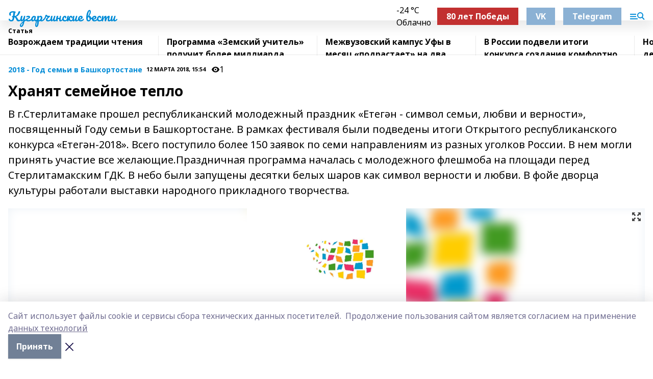

--- FILE ---
content_type: text/html; charset=utf-8
request_url: https://kugvesti.ru/articles/2018-god-semi-v-bashkortostane/2018-03-12/hranyat-semeynoe-teplo-168431
body_size: 34854
content:
<!doctype html>
<html data-n-head-ssr lang="ru" data-n-head="%7B%22lang%22:%7B%22ssr%22:%22ru%22%7D%7D">
  <head >
    <title>Хранят семейное тепло</title><meta data-n-head="ssr" data-hid="google" name="google" content="notranslate"><meta data-n-head="ssr" data-hid="charset" charset="utf-8"><meta data-n-head="ssr" name="viewport" content="width=1300"><meta data-n-head="ssr" data-hid="og:url" property="og:url" content="https://kugvesti.ru/articles/2018-god-semi-v-bashkortostane/2018-03-12/hranyat-semeynoe-teplo-168431"><meta data-n-head="ssr" data-hid="og:type" property="og:type" content="article"><meta data-n-head="ssr" name="yandex-verification" content="b9c83127b4e23730"><meta data-n-head="ssr" name="zen-verification" content="VyHtJ8S3hbMPCdkJE8Xr7iHLtXcm4Es3li2Df6rlNIJaou89vAWKtsQk7gyMZ8MY"><meta data-n-head="ssr" name="google-site-verification" content="KY-g9jDU89UfB1xlCL37_pAYtMLpCw3nYWNlWFaQgJc"><meta data-n-head="ssr" data-hid="og:title" property="og:title" content="Хранят семейное тепло"><meta data-n-head="ssr" data-hid="og:description" property="og:description" content="В г.Стерлитамаке прошел республиканский молодежный праздник «Етегән - символ семьи, любви и верности», посвященный Году семьи в Башкортостане. В рамках фестиваля были подведены итоги Открытого республиканского конкурса «Етегән-2018». Всего поступило более 150 заявок по семи направлениям из разных уголков России. В нем могли принять участие все желающие.Праздничная программа началась с молодежного флешмоба на площади перед Стерлитамакским ГДК. В небо были запущены десятки белых шаров как символ верности и любви. В фойе дворца культуры работали выставки народного прикладного творчества."><meta data-n-head="ssr" data-hid="description" name="description" content="В г.Стерлитамаке прошел республиканский молодежный праздник «Етегән - символ семьи, любви и верности», посвященный Году семьи в Башкортостане. В рамках фестиваля были подведены итоги Открытого республиканского конкурса «Етегән-2018». Всего поступило более 150 заявок по семи направлениям из разных уголков России. В нем могли принять участие все желающие.Праздничная программа началась с молодежного флешмоба на площади перед Стерлитамакским ГДК. В небо были запущены десятки белых шаров как символ верности и любви. В фойе дворца культуры работали выставки народного прикладного творчества."><meta data-n-head="ssr" data-hid="og:image" property="og:image" content="https://kugvesti.ru/attachments/1c24f4835b70149739b582572a7a0ee36b6bb7c9/store/crop/0/0/1280/854/1280/854/0/6c4f2807d8f5cafdc35ebfc06f29dda1b69934255fc6dd5d87e6777bcb60/placeholder.png"><link data-n-head="ssr" rel="icon" href="https://api.bashinform.ru/attachments/761b54ba85b8a8828d2a0d22f6562db6e1be7e38/store/8cf3b1bdc8ba634d439ca9234990fa7f569180d3de0bc96144ecfecaa762/favicon.ico"><link data-n-head="ssr" rel="canonical" href="https://kugvesti.ru/articles/2018-god-semi-v-bashkortostane/2018-03-12/hranyat-semeynoe-teplo-168431"><link data-n-head="ssr" rel="preconnect" href="https://fonts.googleapis.com"><link data-n-head="ssr" rel="stylesheet" href="/fonts/noto-sans/index.css"><link data-n-head="ssr" rel="stylesheet" href="https://fonts.googleapis.com/css2?family=Noto+Serif:wght@400;700&amp;display=swap"><link data-n-head="ssr" rel="stylesheet" href="https://fonts.googleapis.com/css2?family=Inter:wght@400;600;700;900&amp;display=swap"><link data-n-head="ssr" rel="stylesheet" href="https://fonts.googleapis.com/css2?family=Montserrat:wght@400;700&amp;display=swap"><link data-n-head="ssr" rel="stylesheet" href="https://fonts.googleapis.com/css2?family=Pacifico&amp;display=swap"><style data-n-head="ssr">:root { --active-color: #028CD7; }</style><script data-n-head="ssr" src="https://yastatic.net/pcode/adfox/loader.js" crossorigin="anonymous"></script><script data-n-head="ssr" src="https://vk.com/js/api/openapi.js" async></script><script data-n-head="ssr" src="https://widget.sparrow.ru/js/embed.js" async></script><script data-n-head="ssr" src="//web.webpushs.com/js/push/aaa95a6bd675b26d52b9fe6cfc45e55a_1.js" async></script><script data-n-head="ssr" src="https://yandex.ru/ads/system/header-bidding.js" async></script><script data-n-head="ssr" src="https://ads.digitalcaramel.com/js/bashinform.ru.js" type="text/javascript"></script><script data-n-head="ssr">window.yaContextCb = window.yaContextCb || []</script><script data-n-head="ssr" src="https://yandex.ru/ads/system/context.js" async></script><script data-n-head="ssr" type="application/ld+json">{
            "@context": "https://schema.org",
            "@type": "NewsArticle",
            "mainEntityOfPage": {
              "@type": "WebPage",
              "@id": "https://kugvesti.ru/articles/2018-god-semi-v-bashkortostane/2018-03-12/hranyat-semeynoe-teplo-168431"
            },
            "headline" : "Хранят семейное тепло",
            "image": [
              "https://kugvesti.ru/attachments/1c24f4835b70149739b582572a7a0ee36b6bb7c9/store/crop/0/0/1280/854/1280/854/0/6c4f2807d8f5cafdc35ebfc06f29dda1b69934255fc6dd5d87e6777bcb60/placeholder.png"
            ],
            "datePublished": "2018-03-12T15:54:00.000+05:00",
            "author": [],
            "publisher": {
              "@type": "Organization",
              "name": "Кугарчинские вести",
              "logo": {
                "@type": "ImageObject",
                "url": "null"
              }
            },
            "description": "В г.Стерлитамаке прошел республиканский молодежный праздник «Етегән - символ семьи, любви и верности», посвященный Году семьи в Башкортостане. В рамках фестиваля были подведены итоги Открытого республиканского конкурса «Етегән-2018». Всего поступило более 150 заявок по семи направлениям из разных уголков России. В нем могли принять участие все желающие.Праздничная программа началась с молодежного флешмоба на площади перед Стерлитамакским ГДК. В небо были запущены десятки белых шаров как символ верности и любви. В фойе дворца культуры работали выставки народного прикладного творчества."
          }</script><link rel="preload" href="/_nuxt/05b0bf6.js" as="script"><link rel="preload" href="/_nuxt/622ad3e.js" as="script"><link rel="preload" href="/_nuxt/95dcbeb.js" as="script"><link rel="preload" href="/_nuxt/b4f0b53.js" as="script"><link rel="preload" href="/_nuxt/a4b02bc.js" as="script"><link rel="preload" href="/_nuxt/1f4701a.js" as="script"><link rel="preload" href="/_nuxt/bb7a823.js" as="script"><link rel="preload" href="/_nuxt/61cd1ad.js" as="script"><link rel="preload" href="/_nuxt/3795d03.js" as="script"><link rel="preload" href="/_nuxt/9842943.js" as="script"><style data-vue-ssr-id="02097838:0 0211d3d2:0 7e56e4e3:0 78c231fa:0 2b202313:0 3ba5510c:0 7deb7420:0 7501b878:0 67a80222:0 01f9c408:0 f11faff8:0 01b9542b:0 74a8f3db:0 fd82e6f0:0 69552a97:0 2bc4b7f8:0 77d4baa4:0 6f94af7f:0 0a7c8cf7:0 67baf181:0 a473ccf0:0 3eb3f9ae:0 0684d134:0 7eba589d:0 44e53ad8:0 d15e8f64:0">.fade-enter,.fade-leave-to{opacity:0}.fade-enter-active,.fade-leave-active{transition:opacity .2s ease}.fade-up-enter-active,.fade-up-leave-active{transition:all .35s}.fade-up-enter,.fade-up-leave-to{opacity:0;transform:translateY(-20px)}.rubric-date{display:flex;align-items:flex-end;margin-bottom:1rem}.cm-rubric{font-weight:700;font-size:14px;margin-right:.5rem;color:var(--active-color)}.cm-date{font-size:11px;text-transform:uppercase;font-weight:700}.cm-story{font-weight:700;font-size:14px;margin-left:.5rem;margin-right:.5rem;color:var(--active-color)}.serif-text{font-family:Noto Serif,serif;line-height:1.65;font-size:17px}.bg-img{background-size:cover;background-position:50%;height:0;position:relative;background-color:#e2e2e2;padding-bottom:56%;>img{position:absolute;left:0;top:0;width:100%;height:100%;-o-object-fit:cover;object-fit:cover;-o-object-position:center;object-position:center}}.btn{--text-opacity:1;color:#fff;color:rgba(255,255,255,var(--text-opacity));text-align:center;padding-top:1.5rem;padding-bottom:1.5rem;font-weight:700;cursor:pointer;margin-top:2rem;border-radius:8px;font-size:20px;background:var(--active-color)}.checkbox{border-radius:.5rem;border-width:1px;margin-right:1.25rem;cursor:pointer;border-color:#e9e9eb;width:32px;height:32px}.checkbox.__active{background:var(--active-color) 50% no-repeat url([data-uri]);border-color:var(--active-color)}.h1{margin-top:1rem;margin-bottom:1.5rem;font-weight:700;line-height:1.07;font-size:32px}.all-matters{text-align:center;cursor:pointer;padding-top:1.5rem;padding-bottom:1.5rem;font-weight:700;margin-bottom:2rem;border-radius:8px;background:#f5f5f5;font-size:20px}.all-matters.__small{padding-top:.75rem;padding-bottom:.75rem;margin-top:1.5rem;font-size:14px;border-radius:4px}[data-desktop]{.rubric-date{margin-bottom:1.25rem}.h1{font-size:46px;margin-top:1.5rem;margin-bottom:1.5rem}section.cols{display:grid;margin-left:58px;grid-gap:16px;grid-template-columns:816px 42px 300px}section.list-cols{display:grid;grid-gap:40px;grid-template-columns:1fr 300px}.matter-grid{display:flex;flex-wrap:wrap;margin-right:-16px}.top-sticky{position:-webkit-sticky;position:sticky;top:48px}.top-sticky.local{top:56px}.top-sticky.ig{top:86px}.top-sticky-matter{position:-webkit-sticky;position:sticky;z-index:1;top:102px}.top-sticky-matter.local{top:110px}.top-sticky-matter.ig{top:140px}}.search-form{display:flex;border-bottom-width:1px;--border-opacity:1;border-color:#fff;border-color:rgba(255,255,255,var(--border-opacity));padding-bottom:.75rem;justify-content:space-between;align-items:center;--text-opacity:1;color:#fff;color:rgba(255,255,255,var(--text-opacity));.reset{cursor:pointer;opacity:.5;display:block}input{background-color:transparent;border-style:none;--text-opacity:1;color:#fff;color:rgba(255,255,255,var(--text-opacity));outline:2px solid transparent;outline-offset:2px;width:66.666667%;font-size:20px}input::-moz-placeholder{color:hsla(0,0%,100%,.18824)}input:-ms-input-placeholder{color:hsla(0,0%,100%,.18824)}input::placeholder{color:hsla(0,0%,100%,.18824)}}[data-desktop] .search-form{width:820px;button{border-radius:.25rem;font-weight:700;padding:.5rem 1.5rem;cursor:pointer;--text-opacity:1;color:#fff;color:rgba(255,255,255,var(--text-opacity));font-size:22px;background:var(--active-color)}input{font-size:28px}.reset{margin-right:2rem;margin-left:auto}}html.locked{overflow:hidden}html{body{letter-spacing:-.03em;font-family:Noto Sans,sans-serif;line-height:1.19;font-size:14px}ol,ul{margin-left:2rem;margin-bottom:1rem;li{margin-bottom:.5rem}}ol{list-style-type:decimal}ul{list-style-type:disc}a{cursor:pointer;color:inherit}iframe,img,object,video{max-width:100%}}.container{padding-left:16px;padding-right:16px}[data-desktop]{min-width:1250px;.container{margin-left:auto;margin-right:auto;padding-left:0;padding-right:0;width:1250px}}
/*! normalize.css v8.0.1 | MIT License | github.com/necolas/normalize.css */html{line-height:1.15;-webkit-text-size-adjust:100%}body{margin:0}main{display:block}h1{font-size:2em;margin:.67em 0}hr{box-sizing:content-box;height:0;overflow:visible}pre{font-family:monospace,monospace;font-size:1em}a{background-color:transparent}abbr[title]{border-bottom:none;text-decoration:underline;-webkit-text-decoration:underline dotted;text-decoration:underline dotted}b,strong{font-weight:bolder}code,kbd,samp{font-family:monospace,monospace;font-size:1em}small{font-size:80%}sub,sup{font-size:75%;line-height:0;position:relative;vertical-align:baseline}sub{bottom:-.25em}sup{top:-.5em}img{border-style:none}button,input,optgroup,select,textarea{font-family:inherit;font-size:100%;line-height:1.15;margin:0}button,input{overflow:visible}button,select{text-transform:none}[type=button],[type=reset],[type=submit],button{-webkit-appearance:button}[type=button]::-moz-focus-inner,[type=reset]::-moz-focus-inner,[type=submit]::-moz-focus-inner,button::-moz-focus-inner{border-style:none;padding:0}[type=button]:-moz-focusring,[type=reset]:-moz-focusring,[type=submit]:-moz-focusring,button:-moz-focusring{outline:1px dotted ButtonText}fieldset{padding:.35em .75em .625em}legend{box-sizing:border-box;color:inherit;display:table;max-width:100%;padding:0;white-space:normal}progress{vertical-align:baseline}textarea{overflow:auto}[type=checkbox],[type=radio]{box-sizing:border-box;padding:0}[type=number]::-webkit-inner-spin-button,[type=number]::-webkit-outer-spin-button{height:auto}[type=search]{-webkit-appearance:textfield;outline-offset:-2px}[type=search]::-webkit-search-decoration{-webkit-appearance:none}::-webkit-file-upload-button{-webkit-appearance:button;font:inherit}details{display:block}summary{display:list-item}[hidden],template{display:none}blockquote,dd,dl,figure,h1,h2,h3,h4,h5,h6,hr,p,pre{margin:0}button{background-color:transparent;background-image:none}button:focus{outline:1px dotted;outline:5px auto -webkit-focus-ring-color}fieldset,ol,ul{margin:0;padding:0}ol,ul{list-style:none}html{font-family:Noto Sans,sans-serif;line-height:1.5}*,:after,:before{box-sizing:border-box;border:0 solid #e2e8f0}hr{border-top-width:1px}img{border-style:solid}textarea{resize:vertical}input::-moz-placeholder,textarea::-moz-placeholder{color:#a0aec0}input:-ms-input-placeholder,textarea:-ms-input-placeholder{color:#a0aec0}input::placeholder,textarea::placeholder{color:#a0aec0}[role=button],button{cursor:pointer}table{border-collapse:collapse}h1,h2,h3,h4,h5,h6{font-size:inherit;font-weight:inherit}a{color:inherit;text-decoration:inherit}button,input,optgroup,select,textarea{padding:0;line-height:inherit;color:inherit}code,kbd,pre,samp{font-family:Menlo,Monaco,Consolas,"Liberation Mono","Courier New",monospace}audio,canvas,embed,iframe,img,object,svg,video{display:block;vertical-align:middle}img,video{max-width:100%;height:auto}.appearance-none{-webkit-appearance:none;-moz-appearance:none;appearance:none}.bg-transparent{background-color:transparent}.bg-black{--bg-opacity:1;background-color:#000;background-color:rgba(0,0,0,var(--bg-opacity))}.bg-white{--bg-opacity:1;background-color:#fff;background-color:rgba(255,255,255,var(--bg-opacity))}.bg-gray-200{--bg-opacity:1;background-color:#edf2f7;background-color:rgba(237,242,247,var(--bg-opacity))}.bg-center{background-position:50%}.bg-top{background-position:top}.bg-no-repeat{background-repeat:no-repeat}.bg-cover{background-size:cover}.bg-contain{background-size:contain}.border-collapse{border-collapse:collapse}.border-black{--border-opacity:1;border-color:#000;border-color:rgba(0,0,0,var(--border-opacity))}.border-blue-400{--border-opacity:1;border-color:#63b3ed;border-color:rgba(99,179,237,var(--border-opacity))}.rounded{border-radius:.25rem}.rounded-lg{border-radius:.5rem}.rounded-full{border-radius:9999px}.border-none{border-style:none}.border-2{border-width:2px}.border-4{border-width:4px}.border{border-width:1px}.border-t-0{border-top-width:0}.border-t{border-top-width:1px}.border-b{border-bottom-width:1px}.cursor-pointer{cursor:pointer}.block{display:block}.inline-block{display:inline-block}.flex{display:flex}.table{display:table}.grid{display:grid}.hidden{display:none}.flex-col{flex-direction:column}.flex-wrap{flex-wrap:wrap}.flex-no-wrap{flex-wrap:nowrap}.items-center{align-items:center}.justify-center{justify-content:center}.justify-between{justify-content:space-between}.flex-grow-0{flex-grow:0}.flex-shrink-0{flex-shrink:0}.order-first{order:-9999}.order-last{order:9999}.font-sans{font-family:Noto Sans,sans-serif}.font-serif{font-family:Noto Serif,serif}.font-medium{font-weight:500}.font-semibold{font-weight:600}.font-bold{font-weight:700}.h-6{height:1.5rem}.h-12{height:3rem}.h-auto{height:auto}.h-full{height:100%}.text-xs{font-size:11px}.text-sm{font-size:12px}.text-base{font-size:14px}.text-lg{font-size:16px}.text-xl{font-size:18px}.text-2xl{font-size:21px}.text-3xl{font-size:30px}.text-4xl{font-size:46px}.leading-6{line-height:1.5rem}.leading-none{line-height:1}.leading-tight{line-height:1.07}.leading-snug{line-height:1.125}.m-0{margin:0}.my-0{margin-top:0;margin-bottom:0}.mx-0{margin-left:0;margin-right:0}.mx-1{margin-left:.25rem;margin-right:.25rem}.mx-2{margin-left:.5rem;margin-right:.5rem}.my-4{margin-top:1rem;margin-bottom:1rem}.mx-4{margin-left:1rem;margin-right:1rem}.my-5{margin-top:1.25rem;margin-bottom:1.25rem}.mx-5{margin-left:1.25rem;margin-right:1.25rem}.my-6{margin-top:1.5rem;margin-bottom:1.5rem}.my-8{margin-top:2rem;margin-bottom:2rem}.mx-auto{margin-left:auto;margin-right:auto}.-mx-3{margin-left:-.75rem;margin-right:-.75rem}.-my-4{margin-top:-1rem;margin-bottom:-1rem}.mt-0{margin-top:0}.mr-0{margin-right:0}.mb-0{margin-bottom:0}.ml-0{margin-left:0}.mt-1{margin-top:.25rem}.mr-1{margin-right:.25rem}.mb-1{margin-bottom:.25rem}.ml-1{margin-left:.25rem}.mt-2{margin-top:.5rem}.mr-2{margin-right:.5rem}.mb-2{margin-bottom:.5rem}.ml-2{margin-left:.5rem}.mt-3{margin-top:.75rem}.mr-3{margin-right:.75rem}.mb-3{margin-bottom:.75rem}.mt-4{margin-top:1rem}.mr-4{margin-right:1rem}.mb-4{margin-bottom:1rem}.ml-4{margin-left:1rem}.mt-5{margin-top:1.25rem}.mr-5{margin-right:1.25rem}.mb-5{margin-bottom:1.25rem}.mt-6{margin-top:1.5rem}.mr-6{margin-right:1.5rem}.mb-6{margin-bottom:1.5rem}.mt-8{margin-top:2rem}.mr-8{margin-right:2rem}.mb-8{margin-bottom:2rem}.ml-8{margin-left:2rem}.mt-10{margin-top:2.5rem}.ml-10{margin-left:2.5rem}.mt-12{margin-top:3rem}.mb-12{margin-bottom:3rem}.mt-16{margin-top:4rem}.mb-16{margin-bottom:4rem}.mr-20{margin-right:5rem}.mr-auto{margin-right:auto}.ml-auto{margin-left:auto}.-mt-2{margin-top:-.5rem}.max-w-none{max-width:none}.max-w-full{max-width:100%}.object-contain{-o-object-fit:contain;object-fit:contain}.object-cover{-o-object-fit:cover;object-fit:cover}.object-center{-o-object-position:center;object-position:center}.opacity-0{opacity:0}.opacity-50{opacity:.5}.outline-none{outline:2px solid transparent;outline-offset:2px}.overflow-auto{overflow:auto}.overflow-hidden{overflow:hidden}.overflow-visible{overflow:visible}.p-0{padding:0}.p-2{padding:.5rem}.p-3{padding:.75rem}.p-4{padding:1rem}.p-8{padding:2rem}.px-0{padding-left:0;padding-right:0}.py-1{padding-top:.25rem;padding-bottom:.25rem}.px-1{padding-left:.25rem;padding-right:.25rem}.py-2{padding-top:.5rem;padding-bottom:.5rem}.px-2{padding-left:.5rem;padding-right:.5rem}.py-3{padding-top:.75rem;padding-bottom:.75rem}.px-3{padding-left:.75rem;padding-right:.75rem}.py-4{padding-top:1rem;padding-bottom:1rem}.px-4{padding-left:1rem;padding-right:1rem}.px-5{padding-left:1.25rem;padding-right:1.25rem}.px-6{padding-left:1.5rem;padding-right:1.5rem}.py-8{padding-top:2rem;padding-bottom:2rem}.py-10{padding-top:2.5rem;padding-bottom:2.5rem}.pt-0{padding-top:0}.pr-0{padding-right:0}.pb-0{padding-bottom:0}.pt-1{padding-top:.25rem}.pt-2{padding-top:.5rem}.pb-2{padding-bottom:.5rem}.pl-2{padding-left:.5rem}.pt-3{padding-top:.75rem}.pb-3{padding-bottom:.75rem}.pt-4{padding-top:1rem}.pr-4{padding-right:1rem}.pb-4{padding-bottom:1rem}.pl-4{padding-left:1rem}.pt-5{padding-top:1.25rem}.pr-5{padding-right:1.25rem}.pb-5{padding-bottom:1.25rem}.pl-5{padding-left:1.25rem}.pt-6{padding-top:1.5rem}.pb-6{padding-bottom:1.5rem}.pl-6{padding-left:1.5rem}.pt-8{padding-top:2rem}.pb-8{padding-bottom:2rem}.pr-10{padding-right:2.5rem}.pb-12{padding-bottom:3rem}.pl-12{padding-left:3rem}.pb-16{padding-bottom:4rem}.pointer-events-none{pointer-events:none}.fixed{position:fixed}.absolute{position:absolute}.relative{position:relative}.sticky{position:-webkit-sticky;position:sticky}.top-0{top:0}.right-0{right:0}.bottom-0{bottom:0}.left-0{left:0}.left-auto{left:auto}.shadow{box-shadow:0 1px 3px 0 rgba(0,0,0,.1),0 1px 2px 0 rgba(0,0,0,.06)}.shadow-none{box-shadow:none}.text-center{text-align:center}.text-right{text-align:right}.text-transparent{color:transparent}.text-black{--text-opacity:1;color:#000;color:rgba(0,0,0,var(--text-opacity))}.text-white{--text-opacity:1;color:#fff;color:rgba(255,255,255,var(--text-opacity))}.text-gray-600{--text-opacity:1;color:#718096;color:rgba(113,128,150,var(--text-opacity))}.text-gray-700{--text-opacity:1;color:#4a5568;color:rgba(74,85,104,var(--text-opacity))}.uppercase{text-transform:uppercase}.underline{text-decoration:underline}.tracking-tight{letter-spacing:-.05em}.select-none{-webkit-user-select:none;-moz-user-select:none;-ms-user-select:none;user-select:none}.select-all{-webkit-user-select:all;-moz-user-select:all;-ms-user-select:all;user-select:all}.visible{visibility:visible}.invisible{visibility:hidden}.whitespace-no-wrap{white-space:nowrap}.w-auto{width:auto}.w-1\/3{width:33.333333%}.w-full{width:100%}.z-20{z-index:20}.z-50{z-index:50}.gap-1{grid-gap:.25rem;gap:.25rem}.gap-2{grid-gap:.5rem;gap:.5rem}.gap-3{grid-gap:.75rem;gap:.75rem}.gap-4{grid-gap:1rem;gap:1rem}.gap-5{grid-gap:1.25rem;gap:1.25rem}.gap-6{grid-gap:1.5rem;gap:1.5rem}.gap-8{grid-gap:2rem;gap:2rem}.gap-10{grid-gap:2.5rem;gap:2.5rem}.grid-cols-1{grid-template-columns:repeat(1,minmax(0,1fr))}.grid-cols-2{grid-template-columns:repeat(2,minmax(0,1fr))}.grid-cols-3{grid-template-columns:repeat(3,minmax(0,1fr))}.grid-cols-4{grid-template-columns:repeat(4,minmax(0,1fr))}.grid-cols-5{grid-template-columns:repeat(5,minmax(0,1fr))}.transform{--transform-translate-x:0;--transform-translate-y:0;--transform-rotate:0;--transform-skew-x:0;--transform-skew-y:0;--transform-scale-x:1;--transform-scale-y:1;transform:translateX(var(--transform-translate-x)) translateY(var(--transform-translate-y)) rotate(var(--transform-rotate)) skewX(var(--transform-skew-x)) skewY(var(--transform-skew-y)) scaleX(var(--transform-scale-x)) scaleY(var(--transform-scale-y))}.transition-all{transition-property:all}.transition{transition-property:background-color,border-color,color,fill,stroke,opacity,box-shadow,transform}@-webkit-keyframes spin{to{transform:rotate(1turn)}}@keyframes spin{to{transform:rotate(1turn)}}@-webkit-keyframes ping{75%,to{transform:scale(2);opacity:0}}@keyframes ping{75%,to{transform:scale(2);opacity:0}}@-webkit-keyframes pulse{50%{opacity:.5}}@keyframes pulse{50%{opacity:.5}}@-webkit-keyframes bounce{0%,to{transform:translateY(-25%);-webkit-animation-timing-function:cubic-bezier(.8,0,1,1);animation-timing-function:cubic-bezier(.8,0,1,1)}50%{transform:none;-webkit-animation-timing-function:cubic-bezier(0,0,.2,1);animation-timing-function:cubic-bezier(0,0,.2,1)}}@keyframes bounce{0%,to{transform:translateY(-25%);-webkit-animation-timing-function:cubic-bezier(.8,0,1,1);animation-timing-function:cubic-bezier(.8,0,1,1)}50%{transform:none;-webkit-animation-timing-function:cubic-bezier(0,0,.2,1);animation-timing-function:cubic-bezier(0,0,.2,1)}}
.nuxt-progress{position:fixed;top:0;left:0;right:0;height:2px;width:0;opacity:1;transition:width .1s,opacity .4s;background-color:var(--active-color);z-index:999999}.nuxt-progress.nuxt-progress-notransition{transition:none}.nuxt-progress-failed{background-color:red}
.page_1iNBq{position:relative;min-height:65vh}[data-desktop]{.topBanner_Im5IM{margin-left:auto;margin-right:auto;width:1256px}}
.bnr_2VvRX{margin-left:auto;margin-right:auto;width:300px}.bnr_2VvRX:not(:empty){margin-bottom:1rem}.bnrContainer_1ho9N.mb-0 .bnr_2VvRX{margin-bottom:0}[data-desktop]{.bnr_2VvRX{width:auto;margin-left:0;margin-right:0}}
.topline-container[data-v-7682f57c]{position:-webkit-sticky;position:sticky;top:0;z-index:10}.bottom-menu[data-v-7682f57c]{--bg-opacity:1;background-color:#fff;background-color:rgba(255,255,255,var(--bg-opacity));height:45px;box-shadow:0 15px 20px rgba(0,0,0,.08)}.bottom-menu.__dark[data-v-7682f57c]{--bg-opacity:1;background-color:#000;background-color:rgba(0,0,0,var(--bg-opacity));.bottom-menu-link{--text-opacity:1;color:#fff;color:rgba(255,255,255,var(--text-opacity))}.bottom-menu-link:hover{color:var(--active-color)}}.bottom-menu-links[data-v-7682f57c]{display:flex;overflow:auto;grid-gap:1rem;gap:1rem;padding-top:1rem;padding-bottom:1rem;scrollbar-width:none}.bottom-menu-links[data-v-7682f57c]::-webkit-scrollbar{display:none}.bottom-menu-link[data-v-7682f57c]{white-space:nowrap;font-weight:700}.bottom-menu-link[data-v-7682f57c]:hover{color:var(--active-color)}
.topline_KUXuM{--bg-opacity:1;background-color:#fff;background-color:rgba(255,255,255,var(--bg-opacity));padding-top:.5rem;padding-bottom:.5rem;position:relative;box-shadow:0 15px 20px rgba(0,0,0,.08);height:40px;z-index:1}.topline_KUXuM.__dark_3HDH5{--bg-opacity:1;background-color:#000;background-color:rgba(0,0,0,var(--bg-opacity))}[data-desktop]{.topline_KUXuM{height:50px}}
.container_3LUUG{display:flex;align-items:center;justify-content:space-between}.container_3LUUG.__dark_AMgBk{.logo_1geVj{--text-opacity:1;color:#fff;color:rgba(255,255,255,var(--text-opacity))}.menu-trigger_2_P72{--bg-opacity:1;background-color:#fff;background-color:rgba(255,255,255,var(--bg-opacity))}.lang_107ai,.topline-item_1BCyx{--text-opacity:1;color:#fff;color:rgba(255,255,255,var(--text-opacity))}.lang_107ai{background-image:url([data-uri])}}.lang_107ai{margin-left:auto;margin-right:1.25rem;padding-right:1rem;padding-left:.5rem;cursor:pointer;display:flex;align-items:center;font-weight:700;-webkit-appearance:none;-moz-appearance:none;appearance:none;outline:2px solid transparent;outline-offset:2px;text-transform:uppercase;background:no-repeat url([data-uri]) calc(100% - 3px) 50%}.logo-img_9ttWw{max-height:30px}.logo-text_Gwlnp{white-space:nowrap;font-family:Pacifico,serif;font-size:24px;line-height:.9;color:var(--active-color)}.menu-trigger_2_P72{cursor:pointer;width:30px;height:24px;background:var(--active-color);-webkit-mask:no-repeat url(/_nuxt/img/menu.cffb7c4.svg) center;mask:no-repeat url(/_nuxt/img/menu.cffb7c4.svg) center}.menu-trigger_2_P72.__cross_3NUSb{-webkit-mask-image:url([data-uri]);mask-image:url([data-uri])}.topline-item_1BCyx{font-weight:700;line-height:1;margin-right:16px}.topline-item_1BCyx,.topline-item_1BCyx.blue_1SDgs,.topline-item_1BCyx.red_1EmKm{--text-opacity:1;color:#fff;color:rgba(255,255,255,var(--text-opacity))}.topline-item_1BCyx.blue_1SDgs,.topline-item_1BCyx.red_1EmKm{padding:9px 18px;background:#8bb1d4}.topline-item_1BCyx.red_1EmKm{background:#c23030}.topline-item_1BCyx.default_3xuLv{font-size:12px;color:var(--active-color);max-width:100px}[data-desktop]{.logo-img_9ttWw{max-height:40px}.logo-text_Gwlnp{position:relative;top:-3px;font-size:36px}.slogan-desktop_2LraR{font-size:11px;margin-left:2.5rem;font-weight:700;text-transform:uppercase;color:#5e6a70}.lang_107ai{margin-left:0}}
.weather[data-v-f75b9a02]{display:flex;align-items:center;.icon{border-radius:9999px;margin-right:.5rem;background:var(--active-color) no-repeat 50%/11px;width:18px;height:18px}.clear{background-image:url(/_nuxt/img/clear.504a39c.svg)}.clouds{background-image:url(/_nuxt/img/clouds.35bb1b1.svg)}.few_clouds{background-image:url(/_nuxt/img/few_clouds.849e8ce.svg)}.rain{background-image:url(/_nuxt/img/rain.fa221cc.svg)}.snow{background-image:url(/_nuxt/img/snow.3971728.svg)}.thunderstorm_w_rain{background-image:url(/_nuxt/img/thunderstorm_w_rain.f4f5bf2.svg)}.thunderstorm{background-image:url(/_nuxt/img/thunderstorm.bbf00c1.svg)}.text{font-size:12px;font-weight:700;line-height:1;color:rgba(0,0,0,.9)}}.__dark.weather .text[data-v-f75b9a02]{--text-opacity:1;color:#fff;color:rgba(255,255,255,var(--text-opacity))}
.block_35WEi{position:-webkit-sticky;position:sticky;left:0;width:100%;padding-top:.75rem;padding-bottom:.75rem;--bg-opacity:1;background-color:#fff;background-color:rgba(255,255,255,var(--bg-opacity));--text-opacity:1;color:#000;color:rgba(0,0,0,var(--text-opacity));height:68px;z-index:8;border-bottom:1px solid rgba(0,0,0,.08235)}.block_35WEi.invisible_3bwn4{visibility:hidden}.block_35WEi.local_2u9p8,.block_35WEi.local_ext_2mSQw{top:40px}.block_35WEi.local_2u9p8.has_bottom_items_u0rcZ,.block_35WEi.local_ext_2mSQw.has_bottom_items_u0rcZ{top:85px}.block_35WEi.ig_3ld7e{top:50px}.block_35WEi.ig_3ld7e.has_bottom_items_u0rcZ{top:95px}.block_35WEi.bi_3BhQ1,.block_35WEi.bi_ext_1Yp6j{top:49px}.block_35WEi.bi_3BhQ1.has_bottom_items_u0rcZ,.block_35WEi.bi_ext_1Yp6j.has_bottom_items_u0rcZ{top:94px}.block_35WEi.red_wPGsU{background:#fdf3f3;.blockTitle_1BF2P{color:#d65a47}}.block_35WEi.blue_2AJX7{background:#e6ecf2;.blockTitle_1BF2P{color:#8bb1d4}}.block_35WEi{.loading_1RKbb{height:1.5rem;margin:0 auto}}.blockTitle_1BF2P{font-weight:700;font-size:12px;margin-bottom:.25rem;display:inline-block;overflow:hidden;max-height:1.2em;display:-webkit-box;-webkit-line-clamp:1;-webkit-box-orient:vertical;text-overflow:ellipsis}.items_2XU71{display:flex;overflow:auto;margin-left:-16px;margin-right:-16px;padding-left:16px;padding-right:16px}.items_2XU71::-webkit-scrollbar{display:none}.item_KFfAv{flex-shrink:0;flex-grow:0;padding-right:1rem;margin-right:1rem;font-weight:700;overflow:hidden;width:295px;max-height:2.4em;border-right:1px solid rgba(0,0,0,.08235);display:-webkit-box;-webkit-line-clamp:2;-webkit-box-orient:vertical;text-overflow:ellipsis}.item_KFfAv:hover{opacity:.75}[data-desktop]{.block_35WEi{height:54px}.block_35WEi.local_2u9p8,.block_35WEi.local_ext_2mSQw{top:50px}.block_35WEi.local_2u9p8.has_bottom_items_u0rcZ,.block_35WEi.local_ext_2mSQw.has_bottom_items_u0rcZ{top:95px}.block_35WEi.ig_3ld7e{top:80px}.block_35WEi.ig_3ld7e.has_bottom_items_u0rcZ{top:125px}.block_35WEi.bi_3BhQ1,.block_35WEi.bi_ext_1Yp6j{top:42px}.block_35WEi.bi_3BhQ1.has_bottom_items_u0rcZ,.block_35WEi.bi_ext_1Yp6j.has_bottom_items_u0rcZ{top:87px}.block_35WEi.image_3yONs{.prev_1cQoq{background-image:url([data-uri])}.next_827zB{background-image:url([data-uri])}}.wrapper_TrcU4{display:grid;grid-template-columns:240px calc(100% - 320px)}.next_827zB,.prev_1cQoq{position:absolute;cursor:pointer;width:24px;height:24px;top:4px;left:210px;background:url([data-uri])}.next_827zB{left:auto;right:15px;background:url([data-uri])}.blockTitle_1BF2P{font-size:18px;padding-right:2.5rem;margin-right:0;max-height:2.4em;-webkit-line-clamp:2}.items_2XU71{margin-left:0;padding-left:0;-ms-scroll-snap-type:x mandatory;scroll-snap-type:x mandatory;scroll-behavior:smooth;scrollbar-width:none}.item_KFfAv,.items_2XU71{margin-right:0;padding-right:0}.item_KFfAv{padding-left:1.25rem;scroll-snap-align:start;width:310px;border-left:1px solid rgba(0,0,0,.08235);border-right:none}}
@-webkit-keyframes rotate-data-v-8cdd8c10{0%{transform:rotate(0)}to{transform:rotate(1turn)}}@keyframes rotate-data-v-8cdd8c10{0%{transform:rotate(0)}to{transform:rotate(1turn)}}.component[data-v-8cdd8c10]{height:3rem;margin-top:1.5rem;margin-bottom:1.5rem;display:flex;justify-content:center;align-items:center;span{height:100%;width:4rem;background:no-repeat url(/_nuxt/img/loading.dd38236.svg) 50%/contain;-webkit-animation:rotate-data-v-8cdd8c10 .8s infinite;animation:rotate-data-v-8cdd8c10 .8s infinite}}
.promo_ZrQsB{text-align:center;display:block;--text-opacity:1;color:#fff;color:rgba(255,255,255,var(--text-opacity));font-weight:500;font-size:16px;line-height:1;position:relative;z-index:1;background:#d65a47;padding:6px 20px}[data-desktop]{.promo_ZrQsB{margin-left:auto;margin-right:auto;font-size:18px;padding:12px 40px}}
.feedTriggerMobile_1uP3h{text-align:center;width:100%;left:0;bottom:0;padding:1rem;color:#000;color:rgba(0,0,0,var(--text-opacity));background:#e7e7e7;filter:drop-shadow(0 -10px 30px rgba(0,0,0,.4))}.feedTriggerMobile_1uP3h,[data-desktop] .feedTriggerDesktop_eR1zC{position:fixed;font-weight:700;--text-opacity:1;z-index:8}[data-desktop] .feedTriggerDesktop_eR1zC{color:#fff;color:rgba(255,255,255,var(--text-opacity));cursor:pointer;padding:1rem 1rem 1rem 1.5rem;display:flex;align-items:center;justify-content:space-between;width:auto;font-size:28px;right:20px;bottom:20px;line-height:.85;background:var(--active-color);.new_36fkO{--bg-opacity:1;background-color:#fff;background-color:rgba(255,255,255,var(--bg-opacity));font-size:18px;padding:.25rem .5rem;margin-left:1rem;color:var(--active-color)}}
.noindex_1PbKm{display:block}.rubricDate_XPC5P{display:flex;margin-bottom:1rem;align-items:center;flex-wrap:wrap;grid-row-gap:.5rem;row-gap:.5rem}[data-desktop]{.rubricDate_XPC5P{margin-left:58px}.noindex_1PbKm,.pollContainer_25rgc{margin-left:40px}.noindex_1PbKm{width:700px}}
.h1_fQcc_{margin-top:0;margin-bottom:1rem;font-size:28px}.bigLead_37UJd{margin-bottom:1.25rem;font-size:20px}[data-desktop]{.h1_fQcc_{margin-bottom:1.25rem;margin-top:0;font-size:40px}.bigLead_37UJd{font-size:21px;margin-bottom:2rem}.smallLead_3mYo6{font-size:21px;font-weight:500}.leadImg_n0Xok{display:grid;grid-gap:2rem;gap:2rem;margin-bottom:2rem;grid-template-columns:repeat(2,minmax(0,1fr));margin-left:40px;width:700px}}
.partner[data-v-73e20f19]{margin-top:1rem;margin-bottom:1rem;color:rgba(0,0,0,.31373)}
.blurImgContainer_3_532{position:relative;overflow:hidden;--bg-opacity:1;background-color:#edf2f7;background-color:rgba(237,242,247,var(--bg-opacity));background-position:50%;background-repeat:no-repeat;display:flex;align-items:center;justify-content:center;aspect-ratio:16/9;background-image:url(/img/loading.svg)}.blurImgBlur_2fI8T{background-position:50%;background-size:cover;filter:blur(10px)}.blurImgBlur_2fI8T,.blurImgImg_ZaMSE{position:absolute;left:0;top:0;width:100%;height:100%}.blurImgImg_ZaMSE{-o-object-fit:contain;object-fit:contain;-o-object-position:center;object-position:center}.play_hPlPQ{background-size:contain;background-position:50%;background-repeat:no-repeat;position:relative;z-index:1;width:18%;min-width:30px;max-width:80px;aspect-ratio:1/1;background-image:url([data-uri])}[data-desktop]{.play_hPlPQ{min-width:35px}}
.fs-icon[data-v-2dcb0dcc]{position:absolute;cursor:pointer;right:0;top:0;transition-property:background-color,border-color,color,fill,stroke,opacity,box-shadow,transform;transition-duration:.3s;width:25px;height:25px;background:url(/_nuxt/img/fs.32f317e.svg) 0 100% no-repeat}
.photoText_slx0c{padding-top:.25rem;font-family:Noto Serif,serif;font-size:13px;a{color:var(--active-color)}}.author_1ZcJr{color:rgba(0,0,0,.50196);span{margin-right:.25rem}}[data-desktop]{.photoText_slx0c{padding-top:.75rem;font-size:12px;line-height:1}.author_1ZcJr{font-size:11px}}.photoText_slx0c.textWhite_m9vxt{--text-opacity:1;color:#fff;color:rgba(255,255,255,var(--text-opacity));.author_1ZcJr{--text-opacity:1;color:#fff;color:rgba(255,255,255,var(--text-opacity))}}
.block_1h4f8{margin-bottom:1.5rem}[data-desktop] .block_1h4f8{margin-bottom:2rem}
.paragraph[data-v-7a4bd814]{a{color:var(--active-color)}p{margin-bottom:1.5rem}ol,ul{margin-left:2rem;margin-bottom:1rem;li{margin-bottom:.5rem}}ol{list-style-type:decimal}ul{list-style-type:disc}.question{font-weight:700;font-size:21px;line-height:1.43}.answer:before,.question:before{content:"— "}h2,h3,h4{font-weight:700;margin-bottom:1.5rem;line-height:1.07;font-family:Noto Sans,sans-serif}h2{font-size:30px}h3{font-size:21px}h4{font-size:18px}blockquote{padding-top:1rem;padding-bottom:1rem;margin-bottom:1rem;font-weight:700;font-family:Noto Sans,sans-serif;border-top:6px solid var(--active-color);border-bottom:6px solid var(--active-color);font-size:19px;line-height:1.15}.table-wrapper{overflow:auto}table{border-collapse:collapse;margin-top:1rem;margin-bottom:1rem;min-width:100%;td{padding:.75rem .5rem;border-width:1px}p{margin:0}}}
.readus_3o8ag{margin-bottom:1.5rem;font-weight:700;font-size:16px}.subscribeButton_2yILe{font-weight:700;--text-opacity:1;color:#fff;color:rgba(255,255,255,var(--text-opacity));text-align:center;letter-spacing:-.05em;background:var(--active-color);padding:0 8px 3px;border-radius:11px;font-size:15px;width:140px}.rTitle_ae5sX{margin-bottom:1rem;font-family:Noto Sans,sans-serif;font-weight:700;color:#202022;font-size:20px;font-style:normal;line-height:normal}.items_1vOtx{display:flex;flex-wrap:wrap;grid-gap:.75rem;gap:.75rem;max-width:360px}.items_1vOtx.regional_OHiaP{.socialIcon_1xwkP{width:calc(33% - 10px)}.socialIcon_1xwkP:first-child,.socialIcon_1xwkP:nth-child(2){width:calc(50% - 10px)}}.socialIcon_1xwkP{margin-bottom:.5rem;background-size:contain;background-repeat:no-repeat;flex-shrink:0;width:calc(50% - 10px);background-position:0;height:30px}.vkIcon_1J2rG{background-image:url(/_nuxt/img/vk.07bf3d5.svg)}.vkShortIcon_1XRTC{background-image:url(/_nuxt/img/vk-short.1e19426.svg)}.tgIcon_3Y6iI{background-image:url(/_nuxt/img/tg.bfb93b5.svg)}.zenIcon_1Vpt0{background-image:url(/_nuxt/img/zen.1c41c49.svg)}.okIcon_3Q4dv{background-image:url(/_nuxt/img/ok.de8d66c.svg)}.okShortIcon_12fSg{background-image:url(/_nuxt/img/ok-short.e0e3723.svg)}.maxIcon_3MreL{background-image:url(/_nuxt/img/max.da7c1ef.png)}[data-desktop]{.readus_3o8ag{margin-left:2.5rem}.items_1vOtx{flex-wrap:nowrap;max-width:none;align-items:center}.subscribeButton_2yILe{text-align:center;font-weight:700;width:auto;padding:4px 7px 7px;font-size:25px}.socialIcon_1xwkP{height:45px}.vkIcon_1J2rG{width:197px!important}.vkShortIcon_1XRTC{width:90px!important}.tgIcon_3Y6iI{width:160px!important}.zenIcon_1Vpt0{width:110px!important}.okIcon_3Q4dv{width:256px!important}.okShortIcon_12fSg{width:90px!important}.maxIcon_3MreL{width:110px!important}}
.socials_3qx1G{margin-bottom:1.5rem}.socials_3qx1G.__black a{--border-opacity:1;border-color:#000;border-color:rgba(0,0,0,var(--border-opacity))}.socials_3qx1G.__border-white_1pZ66 .items_JTU4t a{--border-opacity:1;border-color:#fff;border-color:rgba(255,255,255,var(--border-opacity))}.socials_3qx1G{a{display:block;background-position:50%;background-repeat:no-repeat;cursor:pointer;width:20%;border:.5px solid #e2e2e2;border-right-width:0;height:42px}a:last-child{border-right-width:1px}}.items_JTU4t{display:flex}.vk_3jS8H{background-image:url(/_nuxt/img/vk.a3fc87d.svg)}.ok_3Znis{background-image:url(/_nuxt/img/ok.480e53f.svg)}.wa_32a2a{background-image:url(/_nuxt/img/wa.f2f254d.svg)}.tg_1vndD{background-image:url([data-uri])}.print_3gkIT{background-image:url(/_nuxt/img/print.f5ef7f3.svg)}.max_sqBYC{background-image:url([data-uri])}[data-desktop]{.socials_3qx1G{margin-bottom:0;width:42px}.socials_3qx1G.__sticky{position:-webkit-sticky;position:sticky;top:102px}.socials_3qx1G.__sticky.local_3XMUZ{top:110px}.socials_3qx1G.__sticky.ig_zkzMn{top:140px}.socials_3qx1G{a{width:auto;border-width:1px;border-bottom-width:0}a:last-child{border-bottom-width:1px}}.items_JTU4t{display:block}}.socials_3qx1G.__dark_1QzU6{a{border-color:#373737}.vk_3jS8H{background-image:url(/_nuxt/img/vk-white.dc41d20.svg)}.ok_3Znis{background-image:url(/_nuxt/img/ok-white.c2036d3.svg)}.wa_32a2a{background-image:url(/_nuxt/img/wa-white.e567518.svg)}.tg_1vndD{background-image:url([data-uri])}.print_3gkIT{background-image:url(/_nuxt/img/print-white.f6fd3d9.svg)}.max_sqBYC{background-image:url([data-uri])}}
.blockTitle_2XRiy{margin-bottom:.75rem;font-weight:700;font-size:28px}.itemsContainer_3JjHp{overflow:auto;margin-right:-1rem}.items_Kf7PA{width:770px;display:flex;overflow:auto}.teaserItem_ZVyTH{padding:.75rem;background:#f2f2f4;width:240px;margin-right:16px;.img_3lUmb{margin-bottom:.5rem}.title_3KNuK{line-height:1.07;font-size:18px;font-weight:700}}.teaserItem_ZVyTH:hover .title_3KNuK{color:var(--active-color)}[data-desktop]{.blockTitle_2XRiy{font-size:30px}.itemsContainer_3JjHp{margin-right:0;overflow:visible}.items_Kf7PA{display:grid;grid-template-columns:repeat(3,minmax(0,1fr));grid-gap:1.5rem;gap:1.5rem;width:auto;overflow:visible}.teaserItem_ZVyTH{width:auto;margin-right:0;background-color:transparent;padding:0;.img_3lUmb{background:#8894a2 url(/_nuxt/img/pattern-mix.5c9ce73.svg) 100% 100% no-repeat;padding-right:40px}.title_3KNuK{font-size:21px}}}
.footer_2pohu{padding:2rem .75rem;margin-top:2rem;position:relative;background:#282828;color:#eceff1}[data-desktop]{.footer_2pohu{padding:2.5rem 0}}
.footerContainer_YJ8Ze{display:grid;grid-template-columns:repeat(1,minmax(0,1fr));grid-gap:20px;font-family:Inter,sans-serif;font-size:13px;line-height:1.38;a{--text-opacity:1;color:#fff;color:rgba(255,255,255,var(--text-opacity));opacity:.75}a:hover{opacity:.5}}.contacts_3N-fT{display:grid;grid-template-columns:repeat(1,minmax(0,1fr));grid-gap:.75rem;gap:.75rem}[data-desktop]{.footerContainer_YJ8Ze{grid-gap:2.5rem;gap:2.5rem;grid-template-columns:1fr 1fr 1fr 220px;padding-bottom:20px!important}.footerContainer_YJ8Ze.__2_3FM1O{grid-template-columns:1fr 220px}.footerContainer_YJ8Ze.__3_2yCD-{grid-template-columns:1fr 1fr 220px}.footerContainer_YJ8Ze.__4_33040{grid-template-columns:1fr 1fr 1fr 220px}}</style>
  </head>
  <body class="desktop " data-desktop="1" data-n-head="%7B%22class%22:%7B%22ssr%22:%22desktop%20%22%7D,%22data-desktop%22:%7B%22ssr%22:%221%22%7D%7D">
    <div data-server-rendered="true" id="__nuxt"><!----><div id="__layout"><div><!----> <div class="bg-white"><div class="bnrContainer_1ho9N mb-0 topBanner_Im5IM"><div title="banner_1" class="adfox-bnr bnr_2VvRX"></div></div> <!----> <div class="mb-0 bnrContainer_1ho9N"><div title="fullscreen" class="html-bnr bnr_2VvRX"></div></div> <!----></div> <div class="topline-container" data-v-7682f57c><div data-v-7682f57c><div class="topline_KUXuM"><div class="container container_3LUUG"><a href="/" class="nuxt-link-active logo-text_Gwlnp">Кугарчинские вести</a> <!----> <div class="weather ml-auto mr-3" data-v-f75b9a02><div class="icon clouds" data-v-f75b9a02></div> <div class="text" data-v-f75b9a02>-24 °С <br data-v-f75b9a02>Облачно</div></div> <a href="/rubric/pobeda-80" target="_blank" class="topline-item_1BCyx red_1EmKm">80 лет Победы</a><a href="https://vk.com/gazetakugarchinskievesti" target="_blank" class="topline-item_1BCyx blue_1SDgs">VK</a><a href="https://t.me/kugvesti" target="_blank" class="topline-item_1BCyx blue_1SDgs">Telegram</a> <!----> <div class="menu-trigger_2_P72"></div></div></div></div> <!----></div> <div><div class="block_35WEi undefined local_ext_2mSQw"><div class="component loading_1RKbb" data-v-8cdd8c10><span data-v-8cdd8c10></span></div></div> <!----> <div class="page_1iNBq"><div><!----> <div class="feedTriggerDesktop_eR1zC"><span>Все новости</span> <!----></div></div> <div class="container mt-4"><div><div class="rubricDate_XPC5P"><a href="/articles/2018-god-semi-v-bashkortostane" class="cm-rubric nuxt-link-active">2018 - Год семьи в Башкортостане</a> <div class="cm-date mr-2">12 Марта 2018, 15:54</div> <div class="flex items-center gap-1 mx-1"><img src="[data-uri]" alt> <div>1</div></div> <!----></div> <section class="cols"><div><div class="mb-4"><!----> <h1 class="h1 h1_fQcc_">Хранят семейное тепло</h1> <h2 class="bigLead_37UJd">В г.Стерлитамаке прошел республиканский молодежный праздник «Етегән - символ семьи, любви и верности», посвященный Году семьи в Башкортостане. В рамках фестиваля были подведены итоги Открытого республиканского конкурса «Етегән-2018». Всего поступило более 150 заявок по семи направлениям из разных уголков России. В нем могли принять участие все желающие.Праздничная программа началась с молодежного флешмоба на площади перед Стерлитамакским ГДК. В небо были запущены десятки белых шаров как символ верности и любви. В фойе дворца культуры работали выставки народного прикладного творчества.</h2> <div data-v-73e20f19><!----> <!----></div> <!----> <div class="relative mx-auto" style="max-width:1280px;"><div><div class="blurImgContainer_3_532" style="filter:brightness(100%);min-height:200px;"><div class="blurImgBlur_2fI8T" style="background-image:url(https://kugvesti.ru/attachments/16c56dc4893ad4ae03265710a92491a038181058/store/crop/0/0/1280/854/1600/0/0/6c4f2807d8f5cafdc35ebfc06f29dda1b69934255fc6dd5d87e6777bcb60/placeholder.png);"></div> <img src="https://kugvesti.ru/attachments/16c56dc4893ad4ae03265710a92491a038181058/store/crop/0/0/1280/854/1600/0/0/6c4f2807d8f5cafdc35ebfc06f29dda1b69934255fc6dd5d87e6777bcb60/placeholder.png" class="blurImgImg_ZaMSE"> <!----></div> <div class="fs-icon" data-v-2dcb0dcc></div></div> <!----></div></div> <!----> <div><div class="block_1h4f8"><div class="paragraph serif-text" style="margin-left:40px;width:700px;" data-v-7a4bd814>На церемонию награждения были приглашены и победители из нашего района. К примеру, музыкальный руководитель детского сада «Солнышко» с.Юмагузино Лилия Динеева (на снимке) в номинации «Флешмоб на тему любви» заняла первое место, ей вручен диплом и подарок от оргкомитета. Она отправила на суд жюри видеоролик с исполнением флешмоба воспитанников и сотрудников учреждения.</div></div><div class="block_1h4f8"><div class="paragraph serif-text" style="margin-left:40px;width:700px;" data-v-7a4bd814>Также в числе победителей молодая семья Аскаровых (на снимке) из с.Мраково. Им присуждено второе место в номинации «Фотография на тему любви».</div></div><div class="block_1h4f8"><div class="paragraph serif-text" style="margin-left:40px;width:700px;" data-v-7a4bd814>Азамат ГАДЕЛЬШИН.</div></div></div> <!----> <!----> <!----> <!----> <!----> <!----> <!----> <!----> <div class="readus_3o8ag"><div class="rTitle_ae5sX">Читайте нас</div> <div class="items_1vOtx regional_OHiaP"><!----> <a href="https://t.me/kugvesti" target="_blank" title="Открыть в новом окне." class="socialIcon_1xwkP tgIcon_3Y6iI"></a> <a href="https://vk.com/gazetakugarchinskievesti" target="_blank" title="Открыть в новом окне." class="socialIcon_1xwkP vkShortIcon_1XRTC"></a> <a href="https://dzen.ru/kugvesti?favid=254150548" target="_blank" title="Открыть в новом окне." class="socialIcon_1xwkP zenIcon_1Vpt0"></a> <a href="https://ok.ru/gazetakuga" target="_blank" title="Открыть в новом окне." class="socialIcon_1xwkP okShortIcon_12fSg"></a></div></div></div> <div><div class="__sticky socials_3qx1G"><div class="items_JTU4t"><a class="vk_3jS8H"></a><a class="tg_1vndD"></a><a class="wa_32a2a"></a><a class="ok_3Znis"></a><a class="max_sqBYC"></a> <a class="print_3gkIT"></a></div></div></div> <div><div class="top-sticky-matter "><div class="flex bnrContainer_1ho9N"><div title="banner_6" class="adfox-bnr bnr_2VvRX"></div></div> <div class="flex bnrContainer_1ho9N"><div title="banner_9" class="html-bnr bnr_2VvRX"></div></div></div></div></section></div> <!----> <div><!----> <!----> <div class="mb-8"><div class="blockTitle_2XRiy">Новости партнеров</div> <div class="itemsContainer_3JjHp"><div class="items_Kf7PA"><a href="https://fotobank02.ru/" class="teaserItem_ZVyTH"><div class="img_3lUmb"><div class="blurImgContainer_3_532"><div class="blurImgBlur_2fI8T"></div> <img class="blurImgImg_ZaMSE"> <!----></div></div> <div class="title_3KNuK">Фотобанк журналистов РБ</div></a><a href="https://fotobank02.ru/еда-и-напитки/" class="teaserItem_ZVyTH"><div class="img_3lUmb"><div class="blurImgContainer_3_532"><div class="blurImgBlur_2fI8T"></div> <img class="blurImgImg_ZaMSE"> <!----></div></div> <div class="title_3KNuK">Рубрика &quot;Еда и напитки&quot;</div></a><a href="https://fotobank02.ru/животные/" class="teaserItem_ZVyTH"><div class="img_3lUmb"><div class="blurImgContainer_3_532"><div class="blurImgBlur_2fI8T"></div> <img class="blurImgImg_ZaMSE"> <!----></div></div> <div class="title_3KNuK">Рубрика &quot;Животные&quot;</div></a></div></div></div></div> <!----> <!----> <!----> <!----></div> <div class="component" style="display:none;" data-v-8cdd8c10><span data-v-8cdd8c10></span></div> <div class="inf"></div></div></div> <div class="footer_2pohu"><div><div class="footerContainer_YJ8Ze __2_3FM1O __3_2yCD- __4_33040 container"><div><p>&copy; 2015-2026 Официальный сайт общественно-политической газеты Кугарчинского района Республики Башкортостан "Кугарчинские вести". Учредители: Агентство по печати и средствам массовой информации Республики Башкортостан и АО ИД "Республика Башкортостан"</p>
<p></p>
<p><a href="https://kugvesti.ru/pages/ob-ispolzovanii-personalnykh-dannykh">Об использовании персональных данных</a></p></div> <div><p>Газета &laquo;Кугарчинские вести&raquo; зарегистрирована в Управлении Федеральной службы по надзору в сфере связи, информационных технологий и массовых коммуникаций по Республике Башкортостан. Регистрационный номер ПИ № ТУ 02 - 01850 от 19.05.2025 г.</p>
<p>Директор (главный редактор) Ладыженко А.Г.</p></div> <div>"Кугарчинские вести" - твой проводник в мир информации</div> <div class="contacts_3N-fT"><div><b>Телефон</b> <div>8 (34789) 2-12-35</div></div><div><b>Эл. почта</b> <div>kugvestigazeta@yandex.ru</div></div><div><b>Адрес</b> <div>Республика Башкортостан, Кугарчинский район, с.Мраково, ул.Ленина, 49</div></div><div><b>Рекламная служба</b> <div>8 (34789) 2-11-85; Электронная почта: mrakovo-reklama@rambler.ru</div></div><!----><!----><div><b>Сотрудничество</b> <div>8 (34789) 2-11-85; Электронная почта: mrakovo-reklama@rambler.ru</div></div><div><b>Отдел кадров</b> <div>8 (34789) 2-11-77</div></div></div></div> <div class="container"><div class="flex mt-4"><a href="https://metrika.yandex.ru/stat/?id=45407031" target="_blank" rel="nofollow" class="mr-4"><img src="https://informer.yandex.ru/informer/45407031/3_0_FFFFFFFF_EFEFEFFF_0_pageviews" alt="Яндекс.Метрика" title="Яндекс.Метрика: данные за сегодня (просмотры, визиты и уникальные посетители)" style="width:88px; height:31px; border:0;"></a> <a href="https://www.liveinternet.ru/click" target="_blank" class="mr-4"><img src="https://counter.yadro.ru/logo?11.6" title="LiveInternet: показано число просмотров за 24 часа, посетителей за 24 часа и за сегодня" alt width="88" height="31" style="border:0"></a> <a href="https://top-fwz1.mail.ru/jump?from=3415849" target="_blank"><img src="https://top-fwz1.mail.ru/counter?id=3415849;t=502;l=1" alt="Top.Mail.Ru" height="31" width="88" style="border:0;"></a></div></div></div></div> <!----><!----><!----><!----><!----><!----><!----><!----><!----><!----><!----></div></div></div><script>window.__NUXT__=(function(a,b,c,d,e,f,g,h,i,j,k,l,m,n,o,p,q,r,s,t,u,v,w,x,y,z,A,B,C,D,E,F,G,H,I,J,K,L,M,N,O,P,Q,R,S,T,U,V,W,X,Y,Z,_,$,aa,ab,ac,ad,ae,af,ag,ah,ai,aj,ak,al,am,an,ao,ap,aq,ar,as,at,au,av,aw,ax,ay,az,aA,aB,aC,aD,aE,aF,aG,aH,aI,aJ,aK,aL,aM,aN,aO,aP,aQ,aR,aS,aT,aU,aV,aW,aX,aY,aZ,a_,a$,ba,bb,bc,bd,be,bf,bg,bh,bi,bj,bk,bl,bm,bn,bo,bp,bq,br,bs,bt,bu,bv,bw,bx,by,bz,bA,bB,bC,bD,bE,bF,bG,bH,bI,bJ,bK,bL,bM,bN,bO,bP,bQ,bR,bS,bT,bU,bV,bW,bX,bY,bZ,b_,b$,ca,cb,cc,cd,ce,cf,cg,ch,ci,cj,ck,cl,cm,cn,co,cp,cq,cr,cs,ct,cu,cv,cw,cx,cy,cz,cA,cB,cC,cD,cE,cF,cG,cH,cI,cJ,cK,cL,cM,cN,cO,cP,cQ,cR,cS,cT,cU,cV,cW,cX,cY,cZ,c_,c$,da,db,dc,dd,de,df,dg,dh,di,dj,dk,dl,dm,dn,do0,dp,dq,dr,ds,dt,du,dv,dw,dx,dy,dz,dA,dB,dC,dD,dE,dF,dG,dH,dI,dJ,dK,dL,dM,dN,dO,dP,dQ,dR,dS,dT,dU,dV,dW,dX,dY,dZ,d_,d$,ea,eb,ec,ed,ee,ef,eg,eh,ei,ej,ek,el,em,en,eo,ep,eq,er,es,et,eu,ev,ew,ex,ey,ez,eA,eB,eC,eD,eE,eF,eG,eH,eI,eJ,eK,eL,eM,eN,eO,eP,eQ,eR,eS,eT,eU,eV,eW,eX,eY,eZ,e_,e$,fa,fb,fc,fd,fe,ff,fg,fh,fi,fj,fk,fl,fm,fn,fo,fp,fq,fr,fs,ft,fu,fv,fw,fx,fy,fz,fA){bi.id=168431;bi.title=bj;bi.lead=H;bi.is_promo=e;bi.erid=d;bi.show_authors=e;bi.published_at=bk;bi.noindex_text=d;bi.platform_id=i;bi.lightning=e;bi.registration_area=m;bi.is_partners_matter=e;bi.mark_as_ads=e;bi.advertiser_details=d;bi.kind=l;bi.kind_path=n;bi.image={author:d,source:d,description:d,width:bl,height:854,url:bm,apply_blackout:c};bi.image_90="https:\u002F\u002Fkugvesti.ru\u002Fattachments\u002F6078728983f5c1f3cebdeda93b5fde6db40b14ca\u002Fstore\u002Fcrop\u002F0\u002F0\u002F1280\u002F854\u002F90\u002F0\u002F0\u002F6c4f2807d8f5cafdc35ebfc06f29dda1b69934255fc6dd5d87e6777bcb60\u002Fplaceholder.png";bi.image_250="https:\u002F\u002Fkugvesti.ru\u002Fattachments\u002F36c3fa8e850190e78bfe037d3518dcfcb87e3d4b\u002Fstore\u002Fcrop\u002F0\u002F0\u002F1280\u002F854\u002F250\u002F0\u002F0\u002F6c4f2807d8f5cafdc35ebfc06f29dda1b69934255fc6dd5d87e6777bcb60\u002Fplaceholder.png";bi.image_800="https:\u002F\u002Fkugvesti.ru\u002Fattachments\u002Fa7074bdcc9a5ba032ff7b826562169417f570b12\u002Fstore\u002Fcrop\u002F0\u002F0\u002F1280\u002F854\u002F800\u002F0\u002F0\u002F6c4f2807d8f5cafdc35ebfc06f29dda1b69934255fc6dd5d87e6777bcb60\u002Fplaceholder.png";bi.image_1600="https:\u002F\u002Fkugvesti.ru\u002Fattachments\u002F16c56dc4893ad4ae03265710a92491a038181058\u002Fstore\u002Fcrop\u002F0\u002F0\u002F1280\u002F854\u002F1600\u002F0\u002F0\u002F6c4f2807d8f5cafdc35ebfc06f29dda1b69934255fc6dd5d87e6777bcb60\u002Fplaceholder.png";bi.path=bn;bi.rubric_title=w;bi.rubric_path=bo;bi.type=j;bi.authors=[];bi.platform_title=h;bi.platform_host=k;bi.meta_information_attributes={id:1003570,title:d,description:H,keywords:d};bi.theme="white";bi.noindex=d;bi.hide_views=e;bi.views=r;bi.content_blocks=[{position:c,kind:a,text:"На церемонию награждения были приглашены и победители из нашего района. К примеру, музыкальный руководитель детского сада «Солнышко» с.Юмагузино Лилия Динеева (на снимке) в номинации «Флешмоб на тему любви» заняла первое место, ей вручен диплом и подарок от оргкомитета. Она отправила на суд жюри видеоролик с исполнением флешмоба воспитанников и сотрудников учреждения."},{position:r,kind:a,text:"Также в числе победителей молодая семья Аскаровых (на снимке) из с.Мраково. Им присуждено второе место в номинации «Фотография на тему любви»."},{position:t,kind:a,text:"Азамат ГАДЕЛЬШИН."}];bi.poll=d;bi.official_comment=d;bi.tags=[];bi.schema_org=[{"@context":bp,"@type":I,url:k,logo:d},{"@context":bp,"@type":"BreadcrumbList",itemListElement:[{"@type":bq,position:r,name:j,item:{name:j,"@id":"https:\u002F\u002Fkugvesti.ru\u002Farticles"}},{"@type":bq,position:t,name:w,item:{name:w,"@id":"https:\u002F\u002Fkugvesti.ru\u002Farticles\u002F2018-god-semi-v-bashkortostane"}}]},{"@context":"http:\u002F\u002Fschema.org","@type":"NewsArticle",mainEntityOfPage:{"@type":"WebPage","@id":br},headline:bj,genre:w,url:br,description:H,text:" На церемонию награждения были приглашены и победители из нашего района. К примеру, музыкальный руководитель детского сада «Солнышко» с.Юмагузино Лилия Динеева (на снимке) в номинации «Флешмоб на тему любви» заняла первое место, ей вручен диплом и подарок от оргкомитета. Она отправила на суд жюри видеоролик с исполнением флешмоба воспитанников и сотрудников учреждения. Также в числе победителей молодая семья Аскаровых (на снимке) из с.Мраково. Им присуждено второе место в номинации «Фотография на тему любви». Азамат ГАДЕЛЬШИН.",author:{"@type":I,name:h},about:[],image:[bm],datePublished:bk,dateModified:"2020-12-16T02:02:27.031+05:00",publisher:{"@type":I,name:h,logo:{"@type":"ImageObject",url:d}}}];bi.story=d;bi.small_lead_image=e;bi.translated_by=d;bi.counters={google_analytics_id:bs,yandex_metrika_id:bt,liveinternet_counter_id:bu};return {layout:"default",data:[{matters:[bi]}],fetch:{"0":{mainItem:d,minorItem:d}},error:d,state:{platform:{meta_information_attributes:{id:i,title:h,description:bv,keywords:bv},id:i,color:"#028CD7",title:h,domain:"kugvesti.ru",hostname:k,footer_text:d,favicon_url:"https:\u002F\u002Fapi.bashinform.ru\u002Fattachments\u002F761b54ba85b8a8828d2a0d22f6562db6e1be7e38\u002Fstore\u002F8cf3b1bdc8ba634d439ca9234990fa7f569180d3de0bc96144ecfecaa762\u002Ffavicon.ico",contact_email:"feedback@rbsmi.ru",logo_mobile_url:d,logo_desktop_url:d,logo_footer_url:d,weather_data:{desc:"Clouds",temp:-24.35,date:"2026-01-16T23:03:29+00:00"},template:"local_ext",footer_column_first:"\u003Cp\u003E&copy; 2015-2026 Официальный сайт общественно-политической газеты Кугарчинского района Республики Башкортостан \"Кугарчинские вести\". Учредители: Агентство по печати и средствам массовой информации Республики Башкортостан и АО ИД \"Республика Башкортостан\"\u003C\u002Fp\u003E\n\u003Cp\u003E\u003C\u002Fp\u003E\n\u003Cp\u003E\u003Ca href=\"https:\u002F\u002Fkugvesti.ru\u002Fpages\u002Fob-ispolzovanii-personalnykh-dannykh\"\u003EОб использовании персональных данных\u003C\u002Fa\u003E\u003C\u002Fp\u003E",footer_column_second:"\u003Cp\u003EГазета &laquo;Кугарчинские вести&raquo; зарегистрирована в Управлении Федеральной службы по надзору в сфере связи, информационных технологий и массовых коммуникаций по Республике Башкортостан. Регистрационный номер ПИ № ТУ 02 - 01850 от 19.05.2025 г.\u003C\u002Fp\u003E\n\u003Cp\u003EДиректор (главный редактор) Ладыженко А.Г.\u003C\u002Fp\u003E",footer_column_third:"\"Кугарчинские вести\" - твой проводник в мир информации",link_yandex_news:f,h1_title_on_main_page:f,send_pulse_code:"\u002F\u002Fweb.webpushs.com\u002Fjs\u002Fpush\u002Faaa95a6bd675b26d52b9fe6cfc45e55a_1.js",announcement:{title:"Друзья! Подписывайтесь на наш телеграмм канал!",description:"Новости Кугарчинского района у Вас в смартфоне!",url:J,is_active:g,image:{author:d,source:d,description:d,width:300,height:175,url:"https:\u002F\u002Fkugvesti.ru\u002Fattachments\u002F9c106a6f9d2187060df65c3ba231a0958180b939\u002Fstore\u002Fcrop\u002F0\u002F0\u002F300\u002F175\u002F300\u002F175\u002F0\u002F20e217d2ea1064c14925caadd9a5f2e9fa780c2545da927bef09afb81904\u002F%D0%91%D0%B5%D0%B7-%D0%B8%D0%BC%D0%B5%D0%BD%D0%B8-7.jpg",apply_blackout:c}},banners:[{code:"{\"ownerId\":379790,\"containerId\":\"adfox_162495808458031804\",\"params\":{\"pp\":\"bpxd\",\"ps\":\"faxf\",\"p2\":\"hgom\"}}",slug:"banner_1",description:"Над топлайном - “№1. 1256x250”",visibility:x,provider:q},{code:"{\"ownerId\":379790,\"containerId\":\"adfox_162495808569735450\",\"params\":{\"pp\":\"bpxe\",\"ps\":\"faxf\",\"p2\":\"hgon\"}}",slug:"banner_2",description:"Лента новостей - “№2. 240x400”",visibility:x,provider:q},{code:"{\"ownerId\":379790,\"containerId\":\"adfox_162495808594639755\",\"params\":{\"pp\":\"bpxf\",\"ps\":\"faxf\",\"p2\":\"hgoo\"}}",slug:"banner_3",description:"Лента новостей - “№3. 240x400”",visibility:x,provider:q},{code:"{\"ownerId\":379790,\"containerId\":\"adfox_162495808613069831\",\"params\":{\"pp\":\"bpxi\",\"ps\":\"faxf\",\"p2\":\"hgor\"}}",slug:"banner_6",description:"Правая колонка. - “№6. 240x400” + ротация",visibility:x,provider:q},{code:"{\"ownerId\":379790,\"containerId\":\"adfox_16249580862942909\",\"params\":{\"pp\":\"bpxj\",\"ps\":\"faxf\",\"p2\":\"hgos\"}}",slug:"banner_7",description:"Конкурс. Правая колонка. - “№7. 240x400”",visibility:x,provider:q},{code:"{\"ownerId\":379790,\"containerId\":\"adfox_162495808658214311\",\"params\":{\"pp\":\"bpxk\",\"ps\":\"faxf\",\"p2\":\"hgot\"}}",slug:"m_banner_1",description:"Над топлайном - “№1. Мобайл”",visibility:A,provider:q},{code:"{\"ownerId\":379790,\"containerId\":\"adfox_162495808813324821\",\"params\":{\"pp\":\"bpxl\",\"ps\":\"faxf\",\"p2\":\"hgou\"}}",slug:"m_banner_2",description:"После ленты новостей - “№2. Мобайл”",visibility:A,provider:q},{code:"{\"ownerId\":379790,\"containerId\":\"adfox_162495808845381664\",\"params\":{\"pp\":\"bpxm\",\"ps\":\"faxf\",\"p2\":\"hgov\"}}",slug:"m_banner_3",description:"Между редакционным и рекламным блоками - “№3. Мобайл”",visibility:A,provider:q},{code:"{\"ownerId\":379790,\"containerId\":\"adfox_162495808923995661\",\"params\":{\"pp\":\"bpxn\",\"ps\":\"faxf\",\"p2\":\"hgow\"}}",slug:"m_banner_4",description:"Плоский баннер",visibility:A,provider:q},{code:"{\"ownerId\":379790,\"containerId\":\"adfox_162495809047731756\",\"params\":{\"pp\":\"bpxo\",\"ps\":\"faxf\",\"p2\":\"hgox\"}}",slug:"m_banner_5",description:"Между рекламным блоком и футером - “№5. Мобайл”",visibility:A,provider:q},{code:d,slug:"lucky_ads",description:"Рекламный код от LuckyAds",visibility:p,provider:o},{code:d,slug:"oblivki",description:"Рекламный код от Oblivki",visibility:p,provider:o},{code:d,slug:"gnezdo",description:"Рекламный код от Gnezdo",visibility:p,provider:o},{code:d,slug:"yandex_rtb_head",description:"Яндекс РТБ с видеорекламой в шапке сайта",visibility:p,provider:o},{code:d,slug:"yandex_rtb_amp",description:"Яндекс РТБ на AMP страницах",visibility:p,provider:o},{code:d,slug:"yandex_rtb_footer",description:"Яндекс РТБ в футере",visibility:p,provider:o},{code:d,slug:"relap_inline",description:"Рекламный код от Relap.io In-line",visibility:p,provider:o},{code:d,slug:"relap_teaser",description:"Рекламный код от Relap.io в тизерах",visibility:p,provider:o},{code:d,slug:bw,description:"Рекламный код от MediaMetrics",visibility:p,provider:o},{code:"\u003Cdiv id=\"DivID\"\u003E\u003C\u002Fdiv\u003E\n\u003Cscript type=\"text\u002Fjavascript\"\nsrc=\"\u002F\u002Fnews.mediametrics.ru\u002Fcgi-bin\u002Fb.fcgi?ac=b&m=js&n=4&id=DivID\" \ncharset=\"UTF-8\"\u003E\n\u003C\u002Fscript\u003E",slug:bw,description:"Код Mediametrics",visibility:p,provider:o},{code:"\u003C!-- Yandex.RTB R-A-6223401-1 --\u003E\n\u003Cscript\u003E\nwindow.yaContextCb.push(()=\u003E{\n\tYa.Context.AdvManager.render({\n\t\t\"blockId\": \"R-A-6223401-1\",\n\t\t\"type\": \"fullscreen\",\n\t\t\"platform\": \"touch\"\n\t})\n})\n\u003C\u002Fscript\u003E",slug:"fullscreen",description:"fullscreen РСЯ",visibility:p,provider:o},{code:"\u003Cdiv id=\"moevideobanner240400\"\u003E\u003C\u002Fdiv\u003E\n\u003Cscript type=\"text\u002Fjavascript\"\u003E\n  (\n    () =\u003E {\n      const script = document.createElement(\"script\");\n      script.src = \"https:\u002F\u002Fcdn1.moe.video\u002Fp\u002Fb.js\";\n      script.onload = () =\u003E {\n        addBanner({\n\telement: '#moevideobanner240400',\n\tplacement: 11427,\n\twidth: '240px',\n\theight: '400px',\n\tadvertCount: 0,\n        });\n      };\n      document.body.append(script);\n    }\n  )()\n\u003C\u002Fscript\u003E",slug:"banner_9",description:"Второй баннер 240х400 в материале",visibility:x,provider:o}],teaser_blocks:[],global_teaser_blocks:[{title:"Новости партнеров",is_shown_on_desktop:g,is_shown_on_mobile:g,blocks:{first:{url:"https:\u002F\u002Ffotobank02.ru\u002F",title:"Фотобанк журналистов РБ",image_url:"https:\u002F\u002Fapi.bashinform.ru\u002Fattachments\u002F63d42eda232029efef92c47b0568ba5952456ae3\u002Fstore\u002Fd7a7f8bfe555ab7353d3a7a9b6f107ca7258fc9d98077dd1521c7912bb8b\u002FWhatsApp+Image+2025-09-25+at+10.28.45.jpeg"},second:{url:"https:\u002F\u002Ffotobank02.ru\u002Fеда-и-напитки\u002F",title:"Рубрика \"Еда и напитки\"",image_url:"https:\u002F\u002Fapi.bashinform.ru\u002Fattachments\u002F65f1ca830a8d3d9a2ef4c2d2f3e04b1d41b62328\u002Fstore\u002F8e32f1273bc0aa9da026807075eb1a7448a0b6bfb52e34cafb7a1b8f40fa\u002F2025-09-25_16-16-13.jpg"},third:{url:"https:\u002F\u002Ffotobank02.ru\u002Fживотные\u002F",title:"Рубрика \"Животные\"",image_url:"https:\u002F\u002Fapi.bashinform.ru\u002Fattachments\u002Fce2247dd25de5c22a7afacb4f4e2d3b6e10cad0e\u002Fstore\u002F2920d64bbcabf9e4174c31827c6224192dff10a4c8aee0b47afd2965d121\u002F2025-09-25_16-18-10.jpg"}}}],menu_items:[],rubrics:[{slug:K,title:bx,id:K},{slug:by,title:L,id:by},{slug:bz,title:M,id:bz},{slug:bA,title:N,id:bA},{slug:bB,title:O,id:bB},{slug:bC,title:P,id:bC},{slug:bD,title:Q,id:bD},{slug:bE,title:R,id:bE},{slug:bF,title:S,id:bF},{slug:bG,title:T,id:bG},{slug:bH,title:U,id:bH},{slug:bI,title:V,id:bI},{slug:bJ,title:W,id:bJ},{slug:bK,title:X,id:bK},{slug:bL,title:Y,id:bL},{slug:bM,title:bN,id:bM},{slug:bO,title:Z,id:bO},{slug:bP,title:w,id:bP},{slug:bQ,title:_,id:bQ},{slug:bR,title:$,id:bR},{slug:bS,title:aa,id:bS},{slug:bT,title:ab,id:bT},{slug:bU,title:ac,id:bU},{slug:bV,title:ad,id:bV},{slug:bW,title:ae,id:bW},{slug:bX,title:af,id:bX},{slug:bY,title:ag,id:bY},{slug:bZ,title:ah,id:bZ},{slug:b_,title:ai,id:b_},{slug:b$,title:aj,id:b$},{slug:ca,title:ak,id:ca},{slug:cb,title:al,id:cb},{slug:cc,title:am,id:cc},{slug:cd,title:an,id:cd},{slug:ce,title:ao,id:ce},{slug:cf,title:ap,id:cf},{slug:cg,title:aq,id:cg},{slug:ch,title:ar,id:ch},{slug:ci,title:as,id:ci},{slug:cj,title:at,id:cj},{slug:ck,title:au,id:ck},{slug:cl,title:C,id:cl},{slug:cm,title:av,id:cm},{slug:cn,title:aw,id:cn},{slug:co,title:ax,id:co},{slug:cp,title:ay,id:cp},{slug:cq,title:az,id:cq},{slug:cr,title:aA,id:cr},{slug:cs,title:aB,id:cs},{slug:ct,title:aC,id:ct},{slug:cu,title:aD,id:cu},{slug:cv,title:aE,id:cv},{slug:cw,title:aF,id:cw},{slug:cx,title:aG,id:cx},{slug:cy,title:aH,id:cy},{slug:cz,title:aI,id:cz},{slug:cA,title:D,id:cA},{slug:cB,title:aJ,id:cB},{slug:cC,title:aK,id:cC},{slug:cD,title:aL,id:cD},{slug:cE,title:aM,id:cE},{slug:cF,title:aN,id:cF},{slug:cG,title:aO,id:cG},{slug:cH,title:aP,id:cH},{slug:cI,title:E,id:cI},{slug:cJ,title:aQ,id:cJ},{slug:cK,title:u,id:cK},{slug:cL,title:v,id:cL},{slug:cM,title:aR,id:cM},{slug:cN,title:aS,id:cN},{slug:aT,title:cO,id:aT},{slug:cP,title:aU,id:cP},{slug:cQ,title:aV,id:cQ},{slug:cR,title:aW,id:cR},{slug:cS,title:aX,id:cS},{slug:cT,title:aY,id:cT},{slug:cU,title:F,id:cU},{slug:cV,title:aZ,id:cV},{slug:cW,title:"Год полезных дел",id:cW},{slug:cX,title:a_,id:cX},{slug:cY,title:a$,id:cY},{slug:cZ,title:ba,id:cZ},{slug:c_,title:bb,id:c_}],language:"rus",language_title:"Русский",matter_kinds:[{id:"news_item",title:"Новость"},{id:l,title:j},{id:"opinion",title:"Мнение"},{id:"press_conference",title:"Пресс-конференция"},{id:"card",title:"Карточки"},{id:"tilda",title:"Тильда"},{id:"gallery",title:"Фотогалерея"},{id:"video",title:"Видео"},{id:"survey",title:"Опрос"},{id:"test",title:"Тест"},{id:"podcast",title:"Подкаст"},{id:"persona",title:"Персона"},{id:"contest",title:"Конкурс"},{id:"broadcast",title:"Онлайн-трансляция"}],menu_sections:[{title:c$,position:c,section_type:da,menu_items:[{title:db,url:dc,position:c,menu:b,item_type:a},{title:dd,url:de,position:c,menu:b,item_type:a},{title:df,url:dg,position:c,menu:b,item_type:a},{title:dh,url:di,position:c,menu:b,item_type:a},{title:dj,url:dk,position:c,menu:b,item_type:a}]},{title:c$,position:c,section_type:dl,menu_items:[{title:db,url:dc,position:c,menu:b,item_type:a},{title:dd,url:de,position:c,menu:b,item_type:a},{title:df,url:dg,position:c,menu:b,item_type:a},{title:dh,url:di,position:c,menu:b,item_type:a},{title:dj,url:dk,position:c,menu:b,item_type:a}]},{title:dm,position:c,section_type:da,menu_items:[{title:aR,url:dn,position:c,menu:b,item_type:a},{title:aQ,url:do0,position:r,menu:b,item_type:a},{title:L,url:dp,position:t,menu:b,item_type:a},{title:M,url:dq,position:G,menu:b,item_type:a},{title:N,url:dr,position:bc,menu:b,item_type:a},{title:O,url:ds,position:bd,menu:b,item_type:a},{title:P,url:dt,position:du,menu:b,item_type:a},{title:Q,url:dv,position:dw,menu:b,item_type:a},{title:R,url:dx,position:dy,menu:b,item_type:a},{title:S,url:dz,position:dA,menu:b,item_type:a},{title:T,url:dB,position:dC,menu:b,item_type:a},{title:dD,url:dE,position:dF,menu:b,item_type:a},{title:U,url:dG,position:12,menu:b,item_type:a},{title:dH,url:dI,position:13,menu:b,item_type:a},{title:V,url:dJ,position:14,menu:b,item_type:a},{title:X,url:dK,position:15,menu:b,item_type:a},{title:Y,url:dL,position:16,menu:b,item_type:a},{title:dM,url:dN,position:17,menu:b,item_type:a},{title:Z,url:dO,position:18,menu:b,item_type:a},{title:_,url:dP,position:19,menu:b,item_type:a},{title:aZ,url:dQ,position:20,menu:b,item_type:a},{title:$,url:dR,position:21,menu:b,item_type:a},{title:ab,url:dS,position:22,menu:b,item_type:a},{title:ac,url:dT,position:23,menu:b,item_type:a},{title:dU,url:dV,position:24,menu:b,item_type:a},{title:a$,url:dW,position:25,menu:b,item_type:a},{title:ad,url:dX,position:26,menu:b,item_type:a},{title:ae,url:dY,position:27,menu:b,item_type:a},{title:af,url:dZ,position:28,menu:b,item_type:a},{title:ag,url:d_,position:29,menu:b,item_type:a},{title:d$,url:ea,position:30,menu:b,item_type:a},{title:ah,url:eb,position:31,menu:b,item_type:a},{title:ai,url:ec,position:32,menu:b,item_type:a},{title:aj,url:ed,position:33,menu:b,item_type:a},{title:ak,url:ee,position:34,menu:b,item_type:a},{title:al,url:ef,position:35,menu:b,item_type:a},{title:am,url:eg,position:36,menu:b,item_type:a},{title:an,url:eh,position:37,menu:b,item_type:a},{title:ao,url:ei,position:38,menu:b,item_type:a},{title:ap,url:ej,position:39,menu:b,item_type:a},{title:ek,url:el,position:40,menu:b,item_type:a},{title:F,url:be,position:41,menu:b,item_type:a},{title:aq,url:em,position:42,menu:b,item_type:a},{title:ar,url:en,position:43,menu:b,item_type:a},{title:as,url:eo,position:44,menu:b,item_type:a},{title:at,url:ep,position:45,menu:b,item_type:a},{title:au,url:eq,position:46,menu:b,item_type:a},{title:C,url:bf,position:47,menu:b,item_type:a},{title:av,url:er,position:48,menu:b,item_type:a},{title:aw,url:es,position:49,menu:b,item_type:a},{title:ax,url:et,position:50,menu:b,item_type:a},{title:eu,url:ev,position:51,menu:b,item_type:a},{title:ay,url:ew,position:52,menu:b,item_type:a},{title:az,url:ex,position:53,menu:b,item_type:a},{title:ey,url:ez,position:54,menu:b,item_type:a},{title:ba,url:eA,position:55,menu:b,item_type:a},{title:eB,url:eC,position:56,menu:b,item_type:a},{title:aA,url:eD,position:57,menu:b,item_type:a},{title:v,url:y,position:58,menu:b,item_type:a},{title:aB,url:eE,position:59,menu:b,item_type:a},{title:aC,url:eF,position:60,menu:b,item_type:a},{title:aD,url:eG,position:61,menu:b,item_type:a},{title:aE,url:eH,position:62,menu:b,item_type:a},{title:aS,url:eI,position:63,menu:b,item_type:a},{title:aF,url:eJ,position:64,menu:b,item_type:a},{title:aG,url:eK,position:65,menu:b,item_type:a},{title:aH,url:eL,position:66,menu:b,item_type:a},{title:aI,url:eM,position:67,menu:b,item_type:a},{title:D,url:bg,position:68,menu:b,item_type:a},{title:aJ,url:eN,position:69,menu:b,item_type:a},{title:aK,url:eO,position:70,menu:b,item_type:a},{title:u,url:z,position:71,menu:b,item_type:a},{title:aL,url:eP,position:72,menu:b,item_type:a},{title:eQ,url:eR,position:73,menu:b,item_type:a},{title:a_,url:eS,position:74,menu:b,item_type:a},{title:aM,url:eT,position:75,menu:b,item_type:a},{title:aY,url:eU,position:76,menu:b,item_type:a},{title:eV,url:eW,position:77,menu:b,item_type:a},{title:aO,url:eX,position:78,menu:b,item_type:a},{title:E,url:bh,position:79,menu:b,item_type:a},{title:aU,url:eY,position:80,menu:b,item_type:a},{title:aV,url:eZ,position:i,menu:b,item_type:a},{title:aW,url:e_,position:82,menu:b,item_type:a},{title:e$,url:fa,position:83,menu:b,item_type:a},{title:aX,url:fb,position:84,menu:b,item_type:a},{title:aN,url:fc,position:85,menu:b,item_type:a},{title:W,url:fd,position:86,menu:b,item_type:a},{title:aa,url:fe,position:87,menu:b,item_type:a},{title:ff,url:fg,position:88,menu:b,item_type:a},{title:bb,url:fh,position:89,menu:b,item_type:a},{title:aP,url:fi,position:90,menu:b,item_type:a}]},{title:dm,position:c,section_type:dl,menu_items:[{title:aQ,url:do0,position:c,menu:b,item_type:a},{title:L,url:dp,position:c,menu:b,item_type:a},{title:M,url:dq,position:c,menu:b,item_type:a},{title:N,url:dr,position:c,menu:b,item_type:a},{title:O,url:ds,position:c,menu:b,item_type:a},{title:P,url:dt,position:c,menu:b,item_type:a},{title:Q,url:dv,position:c,menu:b,item_type:a},{title:R,url:dx,position:c,menu:b,item_type:a},{title:S,url:dz,position:c,menu:b,item_type:a},{title:T,url:dB,position:c,menu:b,item_type:a},{title:dD,url:dE,position:c,menu:b,item_type:a},{title:U,url:dG,position:c,menu:b,item_type:a},{title:dH,url:dI,position:c,menu:b,item_type:a},{title:V,url:dJ,position:c,menu:b,item_type:a},{title:W,url:fd,position:c,menu:b,item_type:a},{title:X,url:dK,position:c,menu:b,item_type:a},{title:Y,url:dL,position:c,menu:b,item_type:a},{title:dM,url:dN,position:c,menu:b,item_type:a},{title:bN,url:"\u002Farticles\u002Freklama",position:c,menu:b,item_type:a},{title:"2017 - Год экологии",url:"\u002Farticles\u002F2017-god-ekologii",position:c,menu:b,item_type:a},{title:Z,url:dO,position:c,menu:b,item_type:a},{title:w,url:bo,position:c,menu:b,item_type:a},{title:_,url:dP,position:c,menu:b,item_type:a},{title:aZ,url:dQ,position:c,menu:b,item_type:a},{title:$,url:dR,position:c,menu:b,item_type:a},{title:aa,url:fe,position:c,menu:b,item_type:a},{title:ab,url:dS,position:c,menu:b,item_type:a},{title:ac,url:dT,position:c,menu:b,item_type:a},{title:dU,url:dV,position:c,menu:b,item_type:a},{title:ff,url:fg,position:c,menu:b,item_type:a},{title:a$,url:dW,position:c,menu:b,item_type:a},{title:ad,url:dX,position:c,menu:b,item_type:a},{title:ae,url:dY,position:c,menu:b,item_type:a},{title:af,url:dZ,position:c,menu:b,item_type:a},{title:ag,url:d_,position:c,menu:b,item_type:a},{title:d$,url:ea,position:c,menu:b,item_type:a},{title:ah,url:eb,position:c,menu:b,item_type:a},{title:ai,url:ec,position:c,menu:b,item_type:a},{title:aj,url:ed,position:c,menu:b,item_type:a},{title:ak,url:ee,position:c,menu:b,item_type:a},{title:al,url:ef,position:c,menu:b,item_type:a},{title:am,url:eg,position:c,menu:b,item_type:a},{title:an,url:eh,position:c,menu:b,item_type:a},{title:ao,url:ei,position:c,menu:b,item_type:a},{title:ap,url:ej,position:c,menu:b,item_type:a},{title:ek,url:el,position:c,menu:b,item_type:a},{title:F,url:be,position:c,menu:b,item_type:a},{title:aq,url:em,position:c,menu:b,item_type:a},{title:ar,url:en,position:c,menu:b,item_type:a},{title:as,url:eo,position:c,menu:b,item_type:a},{title:at,url:ep,position:c,menu:b,item_type:a},{title:au,url:eq,position:c,menu:b,item_type:a},{title:C,url:bf,position:c,menu:b,item_type:a},{title:av,url:er,position:c,menu:b,item_type:a},{title:aw,url:es,position:c,menu:b,item_type:a},{title:ax,url:et,position:c,menu:b,item_type:a},{title:eu,url:ev,position:c,menu:b,item_type:a},{title:ay,url:ew,position:c,menu:b,item_type:a},{title:az,url:ex,position:c,menu:b,item_type:a},{title:ey,url:ez,position:c,menu:b,item_type:a},{title:bb,url:fh,position:c,menu:b,item_type:a},{title:ba,url:eA,position:c,menu:b,item_type:a},{title:eB,url:eC,position:c,menu:b,item_type:a},{title:aA,url:eD,position:c,menu:b,item_type:a},{title:v,url:y,position:c,menu:b,item_type:a},{title:aB,url:eE,position:c,menu:b,item_type:a},{title:aC,url:eF,position:c,menu:b,item_type:a},{title:aD,url:eG,position:c,menu:b,item_type:a},{title:aE,url:eH,position:c,menu:b,item_type:a},{title:aS,url:eI,position:c,menu:b,item_type:a},{title:aF,url:eJ,position:c,menu:b,item_type:a},{title:aG,url:eK,position:c,menu:b,item_type:a},{title:aH,url:eL,position:c,menu:b,item_type:a},{title:aI,url:eM,position:c,menu:b,item_type:a},{title:D,url:bg,position:c,menu:b,item_type:a},{title:aJ,url:eN,position:c,menu:b,item_type:a},{title:aK,url:eO,position:c,menu:b,item_type:a},{title:u,url:z,position:c,menu:b,item_type:a},{title:aL,url:eP,position:c,menu:b,item_type:a},{title:eQ,url:eR,position:c,menu:b,item_type:a},{title:a_,url:eS,position:c,menu:b,item_type:a},{title:aM,url:eT,position:c,menu:b,item_type:a},{title:aY,url:eU,position:c,menu:b,item_type:a},{title:aN,url:fc,position:c,menu:b,item_type:a},{title:eV,url:eW,position:c,menu:b,item_type:a},{title:aO,url:eX,position:c,menu:b,item_type:a},{title:aP,url:fi,position:c,menu:b,item_type:a},{title:E,url:bh,position:c,menu:b,item_type:a},{title:aU,url:eY,position:c,menu:b,item_type:a},{title:aV,url:eZ,position:c,menu:b,item_type:a},{title:aW,url:e_,position:c,menu:b,item_type:a},{title:e$,url:fa,position:c,menu:b,item_type:a},{title:aX,url:fb,position:c,menu:b,item_type:a}]}],social_networks:{social_vk:fj,social_ok:"https:\u002F\u002Fok.ru\u002Fgazetakuga",social_fb:f,social_ig:f,social_twitter:f,social_youtube:f,social_zen:"https:\u002F\u002Fdzen.ru\u002Fkugvesti?favid=254150548",social_rss:"https:\u002F\u002Fkugvesti.ru\u002Frss\u002Fyandex.xml",social_telegram:J,social_max:d},analytics:{yandex_metrika_id:bt,yandex_metrika_id_2:f,google_analytics_id:bs,liveinternet_counter_id:bu,yandex_verification:"b9c83127b4e23730",zen_verification:"VyHtJ8S3hbMPCdkJE8Xr7iHLtXcm4Es3li2Df6rlNIJaou89vAWKtsQk7gyMZ8MY",google_verification:"KY-g9jDU89UfB1xlCL37_pAYtMLpCw3nYWNlWFaQgJc",mail_counter_id:fk,mail_informer_id:fk},related_platforms:[],contacts:{phone:"8 (34789) 2-12-35",email:"kugvestigazeta@yandex.ru",address:"Республика Башкортостан, Кугарчинский район, с.Мраково, ул.Ленина, 49",staff_office:"8 (34789) 2-11-77",collaboration:fl,receiving_office:d,advertising_office:fl,editors_office:d},logo_text:h,promo_blocks:{see_also:[{position:c,matter:d},{position:r,matter:d},{position:t,matter:d},{position:G,matter:d}]},news_feed_promo_blocks:{promo:[{position:c,matter:d},{position:r,matter:d},{position:t,matter:d},{position:G,matter:d},{position:bc,matter:d},{position:bd,matter:d}],popular:[{position:c,matter:{id:3029042,title:fm,lead:s,is_promo:e,erid:d,show_authors:g,published_at:"2022-11-14T14:55:02.000+05:00",noindex_text:d,platform_id:i,lightning:e,registration_area:m,is_partners_matter:e,mark_as_ads:e,advertiser_details:d,kind:l,kind_path:n,image:{author:d,source:d,description:fm,width:B,height:fn,url:"https:\u002F\u002Fkugvesti.ru\u002Fattachments\u002Fcd5d850a590519ee35d41643bcd44bc4aa22a4cb\u002Fstore\u002Fcrop\u002F0\u002F0\u002F1600\u002F904\u002F1600\u002F904\u002F0\u002F48ce191f1ed97f82adc6f2eef206662a97b3761ab72bb9a80b4fd76a8e4b\u002Fplaceholder.png",apply_blackout:c},image_90:"https:\u002F\u002Fkugvesti.ru\u002Fattachments\u002F0fc4ee653f92ee7b91cc1272ae02c05470e04eb2\u002Fstore\u002Fcrop\u002F0\u002F0\u002F1600\u002F904\u002F90\u002F0\u002F0\u002F48ce191f1ed97f82adc6f2eef206662a97b3761ab72bb9a80b4fd76a8e4b\u002Fplaceholder.png",image_250:"https:\u002F\u002Fkugvesti.ru\u002Fattachments\u002Fa5c231ec62498971e4bd4893a7fc4ed7c61047ba\u002Fstore\u002Fcrop\u002F0\u002F0\u002F1600\u002F904\u002F250\u002F0\u002F0\u002F48ce191f1ed97f82adc6f2eef206662a97b3761ab72bb9a80b4fd76a8e4b\u002Fplaceholder.png",image_800:"https:\u002F\u002Fkugvesti.ru\u002Fattachments\u002Ff2d858814b07d685719a0d019c735b35720fb80f\u002Fstore\u002Fcrop\u002F0\u002F0\u002F1600\u002F904\u002F800\u002F0\u002F0\u002F48ce191f1ed97f82adc6f2eef206662a97b3761ab72bb9a80b4fd76a8e4b\u002Fplaceholder.png",image_1600:"https:\u002F\u002Fkugvesti.ru\u002Fattachments\u002Fd3edd1ee5a70d7098ec6de0be3a9a1e4e0b2249c\u002Fstore\u002Fcrop\u002F0\u002F0\u002F1600\u002F904\u002F1600\u002F0\u002F0\u002F48ce191f1ed97f82adc6f2eef206662a97b3761ab72bb9a80b4fd76a8e4b\u002Fplaceholder.png",path:"\u002Farticles\u002Fproisshestviya\u002F2022-11-14\u002Fv-ufe-zhenschina-za-rulem-kia-seed-sbila-na-zebre-babushku-s-malenkim-vnukom-3029042",rubric_title:u,rubric_path:z,type:j,authors:[f],platform_title:h,platform_host:k}},{position:r,matter:{id:3028276,title:fo,lead:"Разбираемся в подводных камнях, которые ждут семьи, которые собираются использовать или обналичить материнский капитал\r\n ",is_promo:e,erid:d,show_authors:g,published_at:"2022-11-14T09:39:34.000+05:00",noindex_text:d,platform_id:i,lightning:e,registration_area:m,is_partners_matter:e,mark_as_ads:e,advertiser_details:d,kind:l,kind_path:n,image:{author:d,source:d,description:fo,width:420,height:280,url:"https:\u002F\u002Fkugvesti.ru\u002Fattachments\u002F6e3d958e3f6f051f66497154ddcca74b4af93dba\u002Fstore\u002Fcrop\u002F0\u002F0\u002F420\u002F280\u002F420\u002F280\u002F0\u002F4412dc64797d767fb218a59098fbe0ac965bc000ac59417c5177fafac345\u002Fplaceholder.png",apply_blackout:c},image_90:"https:\u002F\u002Fkugvesti.ru\u002Fattachments\u002F654c224b850130c31c20bd92e8c57fddf83293fb\u002Fstore\u002Fcrop\u002F0\u002F0\u002F420\u002F280\u002F90\u002F0\u002F0\u002F4412dc64797d767fb218a59098fbe0ac965bc000ac59417c5177fafac345\u002Fplaceholder.png",image_250:"https:\u002F\u002Fkugvesti.ru\u002Fattachments\u002F2bf3b76a976e7512bd7bc92072b6dda1823eb091\u002Fstore\u002Fcrop\u002F0\u002F0\u002F420\u002F280\u002F250\u002F0\u002F0\u002F4412dc64797d767fb218a59098fbe0ac965bc000ac59417c5177fafac345\u002Fplaceholder.png",image_800:"https:\u002F\u002Fkugvesti.ru\u002Fattachments\u002F9dcc5141f4acd75ca7d1b5833169e9cdf4d7d4d0\u002Fstore\u002Fcrop\u002F0\u002F0\u002F420\u002F280\u002F800\u002F0\u002F0\u002F4412dc64797d767fb218a59098fbe0ac965bc000ac59417c5177fafac345\u002Fplaceholder.png",image_1600:"https:\u002F\u002Fkugvesti.ru\u002Fattachments\u002F8825bf719a09489f4f990fdd3e7b5c6319f99223\u002Fstore\u002Fcrop\u002F0\u002F0\u002F420\u002F280\u002F1600\u002F0\u002F0\u002F4412dc64797d767fb218a59098fbe0ac965bc000ac59417c5177fafac345\u002Fplaceholder.png",path:"\u002Farticles\u002Fobshchestvo\u002F2022-11-14\u002Fnovye-pravila-matkapitala-na-chto-mozhno-potratit-vyplaty-za-rozhdenie-detey-v-2022-godu-3028276",rubric_title:D,rubric_path:bg,type:j,authors:[f],platform_title:h,platform_host:k}},{position:t,matter:{id:3028068,title:fp,lead:"Прокуратура республики взяла под контроль расследование обстоятельств ДТП\r\n ",is_promo:e,erid:d,show_authors:g,published_at:"2022-11-14T01:01:43.000+05:00",noindex_text:d,platform_id:i,lightning:e,registration_area:m,is_partners_matter:e,mark_as_ads:e,advertiser_details:d,kind:l,kind_path:n,image:{author:d,source:d,description:fp,width:604,height:340,url:"https:\u002F\u002Fkugvesti.ru\u002Fattachments\u002F5d8221e088ac6870d49dd82e7741da7cba960e21\u002Fstore\u002Fcrop\u002F0\u002F0\u002F604\u002F340\u002F604\u002F340\u002F0\u002F9165fdfd3d0c4437327b687b55dfa9c4712ba9372479e3d7b0bb32b2ded1\u002Fplaceholder.png",apply_blackout:c},image_90:"https:\u002F\u002Fkugvesti.ru\u002Fattachments\u002F6e17c19cbe8bf623d29f7559cc0bb856f69b3731\u002Fstore\u002Fcrop\u002F0\u002F0\u002F604\u002F340\u002F90\u002F0\u002F0\u002F9165fdfd3d0c4437327b687b55dfa9c4712ba9372479e3d7b0bb32b2ded1\u002Fplaceholder.png",image_250:"https:\u002F\u002Fkugvesti.ru\u002Fattachments\u002F3664a4e8113c5bfdbf2b227b3decc3816d4e018b\u002Fstore\u002Fcrop\u002F0\u002F0\u002F604\u002F340\u002F250\u002F0\u002F0\u002F9165fdfd3d0c4437327b687b55dfa9c4712ba9372479e3d7b0bb32b2ded1\u002Fplaceholder.png",image_800:"https:\u002F\u002Fkugvesti.ru\u002Fattachments\u002F0ad0eb4d519a4e0975452032d710075be3f27bf6\u002Fstore\u002Fcrop\u002F0\u002F0\u002F604\u002F340\u002F800\u002F0\u002F0\u002F9165fdfd3d0c4437327b687b55dfa9c4712ba9372479e3d7b0bb32b2ded1\u002Fplaceholder.png",image_1600:"https:\u002F\u002Fkugvesti.ru\u002Fattachments\u002Fb06b5298e35c004b8a08e67e5882d07fde428fd6\u002Fstore\u002Fcrop\u002F0\u002F0\u002F604\u002F340\u002F1600\u002F0\u002F0\u002F9165fdfd3d0c4437327b687b55dfa9c4712ba9372479e3d7b0bb32b2ded1\u002Fplaceholder.png",path:"\u002Farticles\u002Fproisshestviya\u002F2022-11-14\u002Fv-massovoy-avarii-na-trasse-bashkirii-postradali-shest-chelovek-i-pogib-odin-voditel-3028068",rubric_title:u,rubric_path:z,type:j,authors:[f],platform_title:h,platform_host:k}},{position:G,matter:{id:3028034,title:fq,lead:s,is_promo:e,erid:d,show_authors:g,published_at:"2022-11-13T22:30:12.000+05:00",noindex_text:d,platform_id:i,lightning:e,registration_area:m,is_partners_matter:e,mark_as_ads:e,advertiser_details:d,kind:l,kind_path:n,image:{author:d,source:d,description:fq,width:1100,height:716,url:"https:\u002F\u002Fkugvesti.ru\u002Fattachments\u002F5fb98b12354c6ef96351f80246e2ac1fc075f385\u002Fstore\u002Fcrop\u002F0\u002F0\u002F1100\u002F716\u002F1100\u002F716\u002F0\u002Ffc1655780fb268251caf98958b366ea53d5f57404878a9f794dbaca00646\u002Fplaceholder.png",apply_blackout:c},image_90:"https:\u002F\u002Fkugvesti.ru\u002Fattachments\u002F2a2725ea89aff4cc9cd382d7815588278b1fbe02\u002Fstore\u002Fcrop\u002F0\u002F0\u002F1100\u002F716\u002F90\u002F0\u002F0\u002Ffc1655780fb268251caf98958b366ea53d5f57404878a9f794dbaca00646\u002Fplaceholder.png",image_250:"https:\u002F\u002Fkugvesti.ru\u002Fattachments\u002Fffae12ce8f20244e4fb9cefc17f74e59a2033f27\u002Fstore\u002Fcrop\u002F0\u002F0\u002F1100\u002F716\u002F250\u002F0\u002F0\u002Ffc1655780fb268251caf98958b366ea53d5f57404878a9f794dbaca00646\u002Fplaceholder.png",image_800:"https:\u002F\u002Fkugvesti.ru\u002Fattachments\u002F7d5964917344651f3c0ce12b7d226bf55aaf6a7b\u002Fstore\u002Fcrop\u002F0\u002F0\u002F1100\u002F716\u002F800\u002F0\u002F0\u002Ffc1655780fb268251caf98958b366ea53d5f57404878a9f794dbaca00646\u002Fplaceholder.png",image_1600:"https:\u002F\u002Fkugvesti.ru\u002Fattachments\u002F4d8fb5a9ffb1cced132d339b618d950cb5f8840a\u002Fstore\u002Fcrop\u002F0\u002F0\u002F1100\u002F716\u002F1600\u002F0\u002F0\u002Ffc1655780fb268251caf98958b366ea53d5f57404878a9f794dbaca00646\u002Fplaceholder.png",path:"\u002Farticles\u002Faktualno\u002F2022-11-13\u002Fvot-takoy-ya-uvlechennyy-3028034",rubric_title:v,rubric_path:y,type:j,authors:[f],platform_title:h,platform_host:k}},{position:bc,matter:{id:3028032,title:fr,lead:s,is_promo:e,erid:d,show_authors:g,published_at:"2022-11-13T22:42:21.000+05:00",noindex_text:d,platform_id:i,lightning:e,registration_area:m,is_partners_matter:e,mark_as_ads:e,advertiser_details:d,kind:l,kind_path:n,image:{author:d,source:d,description:fr,width:1290,height:768,url:"https:\u002F\u002Fkugvesti.ru\u002Fattachments\u002F0e41193ec2f1d61151c195260f0a9c8d3e344813\u002Fstore\u002Fcrop\u002F0\u002F0\u002F1290\u002F768\u002F1290\u002F768\u002F0\u002F201a6c0522ec7fda3368d714b96ae3104a5b3a087b5cade61955c3b8fa39\u002Fplaceholder.png",apply_blackout:c},image_90:"https:\u002F\u002Fkugvesti.ru\u002Fattachments\u002F3d9b294398eace867607ec6ecf1af9f829886c00\u002Fstore\u002Fcrop\u002F0\u002F0\u002F1290\u002F768\u002F90\u002F0\u002F0\u002F201a6c0522ec7fda3368d714b96ae3104a5b3a087b5cade61955c3b8fa39\u002Fplaceholder.png",image_250:"https:\u002F\u002Fkugvesti.ru\u002Fattachments\u002Ff38380802c30760247293ea7d1a104cc75f4a6d4\u002Fstore\u002Fcrop\u002F0\u002F0\u002F1290\u002F768\u002F250\u002F0\u002F0\u002F201a6c0522ec7fda3368d714b96ae3104a5b3a087b5cade61955c3b8fa39\u002Fplaceholder.png",image_800:"https:\u002F\u002Fkugvesti.ru\u002Fattachments\u002F4276f6bdf08bbed16348736f7dc50fb73076537c\u002Fstore\u002Fcrop\u002F0\u002F0\u002F1290\u002F768\u002F800\u002F0\u002F0\u002F201a6c0522ec7fda3368d714b96ae3104a5b3a087b5cade61955c3b8fa39\u002Fplaceholder.png",image_1600:"https:\u002F\u002Fkugvesti.ru\u002Fattachments\u002Fc82ca64ad77c00a81d36fc0aad26716a3c0d75fb\u002Fstore\u002Fcrop\u002F0\u002F0\u002F1290\u002F768\u002F1600\u002F0\u002F0\u002F201a6c0522ec7fda3368d714b96ae3104a5b3a087b5cade61955c3b8fa39\u002Fplaceholder.png",path:"\u002Farticles\u002Faktualno\u002F2022-11-13\u002Fdetey-uchastnikov-svo-iz-bashkirii-obespechat-mestami-v-obschezhitiyah-3028032",rubric_title:v,rubric_path:y,type:j,authors:[f],platform_title:h,platform_host:k}},{position:bd,matter:{id:3027883,title:fs,lead:s,is_promo:e,erid:d,show_authors:g,published_at:"2022-11-13T16:52:25.000+05:00",noindex_text:d,platform_id:i,lightning:e,registration_area:m,is_partners_matter:e,mark_as_ads:e,advertiser_details:d,kind:l,kind_path:n,image:{author:d,source:d,description:fs,width:B,height:1705,url:"https:\u002F\u002Fkugvesti.ru\u002Fattachments\u002F2b5cef0f81356ddc72efac90ce168d4ded09e911\u002Fstore\u002Fcrop\u002F0\u002F0\u002F1600\u002F1705\u002F1600\u002F1705\u002F0\u002F70e201ddd8d9c4f68389a0d7fa61e630b0c5a179e841b9f5eb74d77aba07\u002Fplaceholder.png",apply_blackout:c},image_90:"https:\u002F\u002Fkugvesti.ru\u002Fattachments\u002F067f9cd6f45f13f2407e90b29cb03fd104492f28\u002Fstore\u002Fcrop\u002F0\u002F0\u002F1600\u002F1705\u002F90\u002F0\u002F0\u002F70e201ddd8d9c4f68389a0d7fa61e630b0c5a179e841b9f5eb74d77aba07\u002Fplaceholder.png",image_250:"https:\u002F\u002Fkugvesti.ru\u002Fattachments\u002F548806afd40833f06a39de24d12da8b879146a2f\u002Fstore\u002Fcrop\u002F0\u002F0\u002F1600\u002F1705\u002F250\u002F0\u002F0\u002F70e201ddd8d9c4f68389a0d7fa61e630b0c5a179e841b9f5eb74d77aba07\u002Fplaceholder.png",image_800:"https:\u002F\u002Fkugvesti.ru\u002Fattachments\u002F7482bc27b5011a79d5d94f02cb10a26d2ec782b6\u002Fstore\u002Fcrop\u002F0\u002F0\u002F1600\u002F1705\u002F800\u002F0\u002F0\u002F70e201ddd8d9c4f68389a0d7fa61e630b0c5a179e841b9f5eb74d77aba07\u002Fplaceholder.png",image_1600:"https:\u002F\u002Fkugvesti.ru\u002Fattachments\u002Fe7ebffceed3d64f7281cc9d151105462ba5c3181\u002Fstore\u002Fcrop\u002F0\u002F0\u002F1600\u002F1705\u002F1600\u002F0\u002F0\u002F70e201ddd8d9c4f68389a0d7fa61e630b0c5a179e841b9f5eb74d77aba07\u002Fplaceholder.png",path:"\u002Farticles\u002Fproisshestviya\u002F2022-11-13\u002Fv-rayone-proizoshel-strashnyy-pozhar-s-pogibshim-3027883",rubric_title:u,rubric_path:z,type:j,authors:[f],platform_title:h,platform_host:k}},{position:du,matter:{id:3027461,title:ft,lead:s,is_promo:e,erid:d,show_authors:g,published_at:"2022-11-12T21:28:34.000+05:00",noindex_text:d,platform_id:i,lightning:e,registration_area:m,is_partners_matter:e,mark_as_ads:e,advertiser_details:d,kind:l,kind_path:n,image:{author:d,source:d,description:ft,width:810,height:540,url:"https:\u002F\u002Fkugvesti.ru\u002Fattachments\u002Fd7c94841f0f7ad9e7f92246dcaf61437ed2039b2\u002Fstore\u002Fcrop\u002F0\u002F0\u002F810\u002F540\u002F810\u002F540\u002F0\u002Ff56aa67dcb1d2a95b941545a6d37c82f8c312352877c709db2fc9fe54a80\u002Fplaceholder.png",apply_blackout:c},image_90:"https:\u002F\u002Fkugvesti.ru\u002Fattachments\u002F2c945388a1e621d74dcbcf4559918be91e88561f\u002Fstore\u002Fcrop\u002F0\u002F0\u002F810\u002F540\u002F90\u002F0\u002F0\u002Ff56aa67dcb1d2a95b941545a6d37c82f8c312352877c709db2fc9fe54a80\u002Fplaceholder.png",image_250:"https:\u002F\u002Fkugvesti.ru\u002Fattachments\u002F0dfb1441392a09b714cd2854fe9769a3af291f4e\u002Fstore\u002Fcrop\u002F0\u002F0\u002F810\u002F540\u002F250\u002F0\u002F0\u002Ff56aa67dcb1d2a95b941545a6d37c82f8c312352877c709db2fc9fe54a80\u002Fplaceholder.png",image_800:"https:\u002F\u002Fkugvesti.ru\u002Fattachments\u002F77c3e642602fcdb24d7238d41ebde46682e70f84\u002Fstore\u002Fcrop\u002F0\u002F0\u002F810\u002F540\u002F800\u002F0\u002F0\u002Ff56aa67dcb1d2a95b941545a6d37c82f8c312352877c709db2fc9fe54a80\u002Fplaceholder.png",image_1600:"https:\u002F\u002Fkugvesti.ru\u002Fattachments\u002F22e0925b8a9a412eb8216ff925c38a8fb5ccf316\u002Fstore\u002Fcrop\u002F0\u002F0\u002F810\u002F540\u002F1600\u002F0\u002F0\u002Ff56aa67dcb1d2a95b941545a6d37c82f8c312352877c709db2fc9fe54a80\u002Fplaceholder.png",path:"\u002Farticles\u002Feto-interesno\u002F2022-11-12\u002Fv-bashkirii-vozle-kapovoy-peschery-ischezlo-ozero-3027461",rubric_title:C,rubric_path:bf,type:j,authors:[f],platform_title:h,platform_host:k}},{position:dw,matter:{id:3027287,title:fu,lead:s,is_promo:e,erid:d,show_authors:g,published_at:"2022-11-12T16:02:34.000+05:00",noindex_text:d,platform_id:i,lightning:e,registration_area:m,is_partners_matter:e,mark_as_ads:e,advertiser_details:d,kind:l,kind_path:n,image:{author:d,source:d,description:fu,width:696,height:469,url:"https:\u002F\u002Fkugvesti.ru\u002Fattachments\u002Fe623a8b3f646bdf798bccdc85cdb0dcef4605091\u002Fstore\u002Fcrop\u002F0\u002F0\u002F696\u002F469\u002F696\u002F469\u002F0\u002F715ee9d0e61b905710598fd093299c67e3107c6b4bb3394d2cbd06e42ab0\u002Fplaceholder.png",apply_blackout:c},image_90:"https:\u002F\u002Fkugvesti.ru\u002Fattachments\u002F7d764b4fd2d7c569120edacae277aa3c6d71abf9\u002Fstore\u002Fcrop\u002F0\u002F0\u002F696\u002F469\u002F90\u002F0\u002F0\u002F715ee9d0e61b905710598fd093299c67e3107c6b4bb3394d2cbd06e42ab0\u002Fplaceholder.png",image_250:"https:\u002F\u002Fkugvesti.ru\u002Fattachments\u002F8b8b1f1adc9a1ff3a1317582144218810c240b32\u002Fstore\u002Fcrop\u002F0\u002F0\u002F696\u002F469\u002F250\u002F0\u002F0\u002F715ee9d0e61b905710598fd093299c67e3107c6b4bb3394d2cbd06e42ab0\u002Fplaceholder.png",image_800:"https:\u002F\u002Fkugvesti.ru\u002Fattachments\u002F803e363e55e44075cdfbe85623cdc549bf96b19a\u002Fstore\u002Fcrop\u002F0\u002F0\u002F696\u002F469\u002F800\u002F0\u002F0\u002F715ee9d0e61b905710598fd093299c67e3107c6b4bb3394d2cbd06e42ab0\u002Fplaceholder.png",image_1600:"https:\u002F\u002Fkugvesti.ru\u002Fattachments\u002F288e4bec02aeccc760bcbd1a0094a83edf7f09d0\u002Fstore\u002Fcrop\u002F0\u002F0\u002F696\u002F469\u002F1600\u002F0\u002F0\u002F715ee9d0e61b905710598fd093299c67e3107c6b4bb3394d2cbd06e42ab0\u002Fplaceholder.png",path:"\u002Farticles\u002Fzdravookhranenie\u002F2022-11-12\u002Fmamu-perevezli-s-protknutym-legkim-zhitelnitsa-bashkirii-perezhila-dva-insulta-i-kovid-po-puti-k-vracham-3027287",rubric_title:F,rubric_path:be,type:j,authors:[f],platform_title:h,platform_host:k}},{position:dy,matter:{id:3026640,title:fv,lead:s,is_promo:e,erid:d,show_authors:g,published_at:"2022-11-11T17:16:14.000+05:00",noindex_text:d,platform_id:i,lightning:e,registration_area:m,is_partners_matter:e,mark_as_ads:e,advertiser_details:d,kind:l,kind_path:n,image:{author:d,source:d,description:fv,width:B,height:fn,url:"https:\u002F\u002Fkugvesti.ru\u002Fattachments\u002F422c7aec80feb3cd188e26b6fa77639deefbf37a\u002Fstore\u002Fcrop\u002F0\u002F0\u002F1600\u002F904\u002F1600\u002F904\u002F0\u002F19a7422bc268b38eb4b2a862fcaf12092d5ee0f4ee95eff74bf2379afb82\u002Fplaceholder.png",apply_blackout:c},image_90:"https:\u002F\u002Fkugvesti.ru\u002Fattachments\u002Fabeb7e05623b711d005d80a1031cf737e424ea5a\u002Fstore\u002Fcrop\u002F0\u002F0\u002F1600\u002F904\u002F90\u002F0\u002F0\u002F19a7422bc268b38eb4b2a862fcaf12092d5ee0f4ee95eff74bf2379afb82\u002Fplaceholder.png",image_250:"https:\u002F\u002Fkugvesti.ru\u002Fattachments\u002Fe013f4dc4f17bc5f14fc03508b1ce7b314492e85\u002Fstore\u002Fcrop\u002F0\u002F0\u002F1600\u002F904\u002F250\u002F0\u002F0\u002F19a7422bc268b38eb4b2a862fcaf12092d5ee0f4ee95eff74bf2379afb82\u002Fplaceholder.png",image_800:"https:\u002F\u002Fkugvesti.ru\u002Fattachments\u002Ffc2a00e2948d62b394e5047a4172f2146038e5d8\u002Fstore\u002Fcrop\u002F0\u002F0\u002F1600\u002F904\u002F800\u002F0\u002F0\u002F19a7422bc268b38eb4b2a862fcaf12092d5ee0f4ee95eff74bf2379afb82\u002Fplaceholder.png",image_1600:"https:\u002F\u002Fkugvesti.ru\u002Fattachments\u002Fa0bf2b84a73e3d2e807cfb015afc69e668bba3cf\u002Fstore\u002Fcrop\u002F0\u002F0\u002F1600\u002F904\u002F1600\u002F0\u002F0\u002F19a7422bc268b38eb4b2a862fcaf12092d5ee0f4ee95eff74bf2379afb82\u002Fplaceholder.png",path:"\u002Farticles\u002Fproisshestviya\u002F2022-11-11\u002Fv-bashkirii-iz-upavshey-v-rechku-mashiny-dostali-trup-muzhchiny-3026640",rubric_title:u,rubric_path:z,type:j,authors:[f],platform_title:h,platform_host:k}},{position:dA,matter:{id:3026029,title:fw,lead:"IX торжественная церемония награждения детей и подростков, проявивших мужество в экстремальных ситуациях и спасших человеческие жизни, прошла в Совете Федерации 3 ноября 2022 года. ",is_promo:e,erid:d,show_authors:g,published_at:"2022-11-11T14:27:43.000+05:00",noindex_text:d,platform_id:i,lightning:e,registration_area:m,is_partners_matter:e,mark_as_ads:e,advertiser_details:d,kind:l,kind_path:n,image:{author:d,source:d,description:fw,width:bl,height:853,url:"https:\u002F\u002Fkugvesti.ru\u002Fattachments\u002Fa9aad694f38473f6b4047fdec3ef254e63b66ae9\u002Fstore\u002Fcrop\u002F0\u002F0\u002F1280\u002F853\u002F1280\u002F853\u002F0\u002F8f1b7138d1bce92b6de5bcbe021b21fdf006a13e7ddae9229d86dd308138\u002Fplaceholder.png",apply_blackout:c},image_90:"https:\u002F\u002Fkugvesti.ru\u002Fattachments\u002Fa5a1234191a5d30390a713bf66bd5f021764e248\u002Fstore\u002Fcrop\u002F0\u002F0\u002F1280\u002F853\u002F90\u002F0\u002F0\u002F8f1b7138d1bce92b6de5bcbe021b21fdf006a13e7ddae9229d86dd308138\u002Fplaceholder.png",image_250:"https:\u002F\u002Fkugvesti.ru\u002Fattachments\u002F7885ca0749fd65f3d67db41a88eab71086621d8f\u002Fstore\u002Fcrop\u002F0\u002F0\u002F1280\u002F853\u002F250\u002F0\u002F0\u002F8f1b7138d1bce92b6de5bcbe021b21fdf006a13e7ddae9229d86dd308138\u002Fplaceholder.png",image_800:"https:\u002F\u002Fkugvesti.ru\u002Fattachments\u002F452dfab8157e03cbef2fe91ac263232c734df1d0\u002Fstore\u002Fcrop\u002F0\u002F0\u002F1280\u002F853\u002F800\u002F0\u002F0\u002F8f1b7138d1bce92b6de5bcbe021b21fdf006a13e7ddae9229d86dd308138\u002Fplaceholder.png",image_1600:"https:\u002F\u002Fkugvesti.ru\u002Fattachments\u002F04a1e983e1dc6b0bea41b3ef83134cc6a8ed755b\u002Fstore\u002Fcrop\u002F0\u002F0\u002F1280\u002F853\u002F1600\u002F0\u002F0\u002F8f1b7138d1bce92b6de5bcbe021b21fdf006a13e7ddae9229d86dd308138\u002Fplaceholder.png",path:"\u002Farticles\u002Fvremya-geroev\u002F2022-11-11\u002Farslana-shafikova-iz-kugarchinskogo-rayona-bashkortostana-nagradili-medalyu-soveta-federatsii-3026029",rubric_title:E,rubric_path:bh,type:j,authors:[f],platform_title:h,platform_host:k}},{position:dC,matter:{id:3025772,title:fx,lead:s,is_promo:e,erid:d,show_authors:g,published_at:"2022-11-11T12:17:05.000+05:00",noindex_text:d,platform_id:i,lightning:e,registration_area:m,is_partners_matter:e,mark_as_ads:e,advertiser_details:d,kind:l,kind_path:n,image:{author:d,source:d,description:fx,width:B,height:903,url:"https:\u002F\u002Fkugvesti.ru\u002Fattachments\u002F56609851b81454ab36e9651114a58f057ce7dc05\u002Fstore\u002Fcrop\u002F0\u002F0\u002F1600\u002F903\u002F1600\u002F903\u002F0\u002Ff46fbc2804c1c0157ccd9e5a0315a93b8805d76a17490aa9c1b58e663ffe\u002Fplaceholder.png",apply_blackout:c},image_90:"https:\u002F\u002Fkugvesti.ru\u002Fattachments\u002Ff08ded0c9c4ae90943ab0f74734c3024baa2a215\u002Fstore\u002Fcrop\u002F0\u002F0\u002F1600\u002F903\u002F90\u002F0\u002F0\u002Ff46fbc2804c1c0157ccd9e5a0315a93b8805d76a17490aa9c1b58e663ffe\u002Fplaceholder.png",image_250:"https:\u002F\u002Fkugvesti.ru\u002Fattachments\u002F1060c8da7e85184d4b2777a7ff9bc05047faf39e\u002Fstore\u002Fcrop\u002F0\u002F0\u002F1600\u002F903\u002F250\u002F0\u002F0\u002Ff46fbc2804c1c0157ccd9e5a0315a93b8805d76a17490aa9c1b58e663ffe\u002Fplaceholder.png",image_800:"https:\u002F\u002Fkugvesti.ru\u002Fattachments\u002F7e24f90d0da36785192c0b10a9e0b0682dab5dd1\u002Fstore\u002Fcrop\u002F0\u002F0\u002F1600\u002F903\u002F800\u002F0\u002F0\u002Ff46fbc2804c1c0157ccd9e5a0315a93b8805d76a17490aa9c1b58e663ffe\u002Fplaceholder.png",image_1600:"https:\u002F\u002Fkugvesti.ru\u002Fattachments\u002F648215bebc1698c1cf2a5abdf2016864e425e810\u002Fstore\u002Fcrop\u002F0\u002F0\u002F1600\u002F903\u002F1600\u002F0\u002F0\u002Ff46fbc2804c1c0157ccd9e5a0315a93b8805d76a17490aa9c1b58e663ffe\u002Fplaceholder.png",path:"\u002Farticles\u002Faktualno\u002F2022-11-11\u002Fnazhilsya-na-chuzhom-myase-3025772",rubric_title:v,rubric_path:y,type:j,authors:[f],platform_title:h,platform_host:k}},{position:dF,matter:{id:3025046,title:fy,lead:"....",is_promo:e,erid:d,show_authors:g,published_at:"2022-11-11T08:26:34.000+05:00",noindex_text:d,platform_id:i,lightning:e,registration_area:m,is_partners_matter:e,mark_as_ads:e,advertiser_details:d,kind:l,kind_path:n,image:{author:d,source:d,description:fy,width:B,height:1066,url:"https:\u002F\u002Fkugvesti.ru\u002Fattachments\u002F28d02ffb0b0e2d4541f07599d79348a44759027b\u002Fstore\u002Fcrop\u002F0\u002F0\u002F1600\u002F1066\u002F1600\u002F1066\u002F0\u002F768f46dbae68d1bbde4745ffcd3e5c5409338014cb021acc0314734f51db\u002Fplaceholder.png",apply_blackout:c},image_90:"https:\u002F\u002Fkugvesti.ru\u002Fattachments\u002F1a84669f83f9778b671b1cff1b9b68237793669e\u002Fstore\u002Fcrop\u002F0\u002F0\u002F1600\u002F1066\u002F90\u002F0\u002F0\u002F768f46dbae68d1bbde4745ffcd3e5c5409338014cb021acc0314734f51db\u002Fplaceholder.png",image_250:"https:\u002F\u002Fkugvesti.ru\u002Fattachments\u002Fd135a3c167e52c93ecc92b5b2d7c524b119794be\u002Fstore\u002Fcrop\u002F0\u002F0\u002F1600\u002F1066\u002F250\u002F0\u002F0\u002F768f46dbae68d1bbde4745ffcd3e5c5409338014cb021acc0314734f51db\u002Fplaceholder.png",image_800:"https:\u002F\u002Fkugvesti.ru\u002Fattachments\u002Fff86d9013c611236c28054d0ce5415f350c56a54\u002Fstore\u002Fcrop\u002F0\u002F0\u002F1600\u002F1066\u002F800\u002F0\u002F0\u002F768f46dbae68d1bbde4745ffcd3e5c5409338014cb021acc0314734f51db\u002Fplaceholder.png",image_1600:"https:\u002F\u002Fkugvesti.ru\u002Fattachments\u002Fe6ca3131c29dc4b46a4c076298dac701290d2863\u002Fstore\u002Fcrop\u002F0\u002F0\u002F1600\u002F1066\u002F1600\u002F0\u002F0\u002F768f46dbae68d1bbde4745ffcd3e5c5409338014cb021acc0314734f51db\u002Fplaceholder.png",path:"\u002Farticles\u002Faktualno\u002F2022-11-11\u002Fvse-novye-zakony-pro-svo-glavnoe-3025046",rubric_title:v,rubric_path:y,type:j,authors:[f],platform_title:h,platform_host:k}}]},topline_items:[{title:aR,url:dn,in_new_tab:g,theme:"red",location:b,position:c},{title:"VK",url:fj,in_new_tab:g,theme:fz,location:b,position:r},{title:"Telegram",url:J,in_new_tab:g,theme:fz,location:b,position:t}],news_feeds:[{id:1696,title:bx,color:fA,filters:{matter_types:[],rubrics:[K],stories:[]}},{id:1816,title:cO,color:fA,filters:{matter_types:[],rubrics:[aT],stories:[]}}],finance_quotes:[{name:"USD",value:"78.528",change:"-0.0431",updated_at:"2026-01-16T19:00:06.955+05:00"},{name:"EUR",value:"91.8123",change:"-0.3841",updated_at:"2026-01-16T19:00:06.957+05:00"},{name:"BRO",value:"62.514",change:"0.52",updated_at:"2026-01-09T19:00:10.407+05:00"},{name:"WTI",value:"58.238",change:"0.48",updated_at:"2026-01-09T19:00:10.412+05:00"}],social_widgets:{widget_fb:f,widget_fb_app_id:d,widget_vk:f,widget_ok:f,widget_twitter:f,widget_ig:f},magazine:{image:d,id:1265,number:d,description:d,magazine_link:d,subscribe_online_link:d,subscribe_offline_link:d,platform_id:i,show_magazine:e,show_subscribe:e},lightning_matters:{main:[],minor:[]},subscribe_form_enabled:d,copying_disabled:d,fromMemcached:g},footerVisible:g,user:d,coronavirus:d,pageMatter:bi,referrer:d,isExternal:e,i18n:{routeParams:{}}},serverRendered:g,routePath:bn,config:{_app:{basePath:"\u002F",assetsPath:"\u002F_nuxt\u002F",cdnURL:d}}}}("common","top",0,null,false,"",true,"Кугарчинские вести",81,"Статья","https:\u002F\u002Fkugvesti.ru","article","bashkortostan","\u002Farticles","html","both","adfox",1,"...",2,"Происшествия","Актуально","2018 - Год семьи в Башкортостане","desktop","\u002Farticles\u002Faktualno","\u002Farticles\u002Fproisshestviya","mobile",1600,"Это интересно","Общество","Время героев","Здравоохранение",3,"В г.Стерлитамаке прошел республиканский молодежный праздник «Етегән - символ семьи, любви и верности», посвященный Году семьи в Башкортостане. В рамках фестиваля были подведены итоги Открытого республиканского конкурса «Етегән-2018». Всего поступило более 150 заявок по семи направлениям из разных уголков России. В нем могли принять участие все желающие.Праздничная программа началась с молодежного флешмоба на площади перед Стерлитамакским ГДК. В небо были запущены десятки белых шаров как символ верности и любви. В фойе дворца культуры работали выставки народного прикладного творчества.","Organization","https:\u002F\u002Ft.me\u002Fkugvesti","care","Из редакционной почты","Копилка доброты","Литературная беседка","Наши юбиляры","Образование","подписка","праздники","торжества","Фестивали","Общие статьи","Мы за ЗОЖ","Возвращаясь к напечатанному","Твои люди, село","Развитие АПК","Спрашивали - отвечаем","Дела крестьянские","Человек и его дело","Человек и закон","наше интервью","Дни Совета","Программа в действии","Есть проблема","Конкурсы!","Полезная информация","На правах рекламы","Субботники","Концерты","АКЦИИ","Туризм","Дети войны","Летний отдых","Память","Зеленая жатва","Сельское хозяйство","Ярмарки","Далекое-близкое","Как живешь, село?","Совещания","Доступная среда","Поэзия","Как нас обслуживают?","Строительство","Духовность","Вопрос - ответ","Даты","9 мая - День Великой Победы","НАЦПРОЕКТЫ","ОФИЦИАЛЬНО","Культура","Спорт и туризм","ЖКХ","Экономика","Преодоление","ОБЪЯВЛЕНИЯ","РЕЦЕПТЫ","Долгожители","К 75-летию Великой Победы","2020 год -  Год  эстетики населенных пунктов ","2020 год - Год  памяти и славы в России","Знай наших!","80 лет Победы","ВЫБОРЫ","localnews","Победа. Новости","Победа. Календарь событий","Победа. Акции","Новости","Поздравляем!","Памятные даты, праздники","Экологическая грамотность","Дорожное хозяйство","Крепкая семья – сильная страна","Пока жива деревня – жива Россия",4,5,"\u002Farticles\u002Fzdravookhranenie","\u002Farticles\u002Feto-interesno","\u002Farticles\u002Fobshchestvo","\u002Farticles\u002Fvremya-geroev",{},"Хранят семейное тепло","2018-03-12T15:54:00.000+05:00",1280,"https:\u002F\u002Fkugvesti.ru\u002Fattachments\u002F1c24f4835b70149739b582572a7a0ee36b6bb7c9\u002Fstore\u002Fcrop\u002F0\u002F0\u002F1280\u002F854\u002F1280\u002F854\u002F0\u002F6c4f2807d8f5cafdc35ebfc06f29dda1b69934255fc6dd5d87e6777bcb60\u002Fplaceholder.png","\u002Farticles\u002F2018-god-semi-v-bashkortostane\u002F2018-03-12\u002Fhranyat-semeynoe-teplo-168431","\u002Farticles\u002F2018-god-semi-v-bashkortostane","https:\u002F\u002Fschema.org","ListItem","https:\u002F\u002Fkugvesti.ru\u002Farticles\u002F2018-god-semi-v-bashkortostane\u002F2018-03-12\u002Fhranyat-semeynoe-teplo-168431","UA-121072153-40","45407031","GUP_RB","«Кугарчинские вести», Кугарчинский район","mediametrics_1","Поддержка СВОих","iz-redaktsionnoy-pochty","kopilka-dobroty","literaturnaya-besedka","nashi-yubilyary","obrazovanie","podpiska","prazdniki","torzhestva","festivali","common_material","my-za-zozh","vozvrashchayas-k-napechatannomu","tvoi-lyudi-selo","razvitie-apk","reklama","реклама","sprashivali-otvechaem","2018-god-semi-v-bashkortostane","dela-krestyanskie","chelovek-i-ego-delo","chelovek-i-zakon","nashe-intervyu","dni-soveta","programma-v-deystvii","est-problema","konkursy","poleznaya-informatsiya","na-pravakh-reklamy","subbotniki","kontserty","aktsii","turizm","deti-voyny","letniy-otdykh","pamyat","zelenaya-zhatva","selskoe-khozyaystvo","yarmarki","dalekoe-blizkoe","kak-zhivesh-selo","soveshchaniya","eto-interesno","dostupnaya-sreda","poeziya","kak-nas-obsluzhivayut","stroitelstvo","dukhovnost","vopros-otvet","daty","9-maya-den-velikoy-pobedy","natsproekty","ofitsialno","kultura","sport-i-turizm","zhkkh","ekonomika","obshchestvo","preodolenie","obyavleniya","retsepty","dolgozhiteli","k-75-letiyu-velikoy-pobedy","2020-god-god-estetiki-naselennykh-punktov-","2020-god-god-pamyati-i-slavy-v-rossii","vremya-geroev","znay-nashikh","proisshestviya","aktualno","pobeda-80","vybory","Местные новости","news75","kalendar-sobytiy75","aktsii75","novosti","pozdravlyaem","zdravookhranenie","pamyatnye-daty-prazdniki","godpoleznihdel","ekologicheskaya-gramotnost","dorozhnoe-khozyaystvo","krepkaya-semya-silnaya-strana","poka-zhiva-derevnya-zhiva-rossiya","Агенство","main","Об издании","\u002Fpages\u002Fob-izdanii","Руководство","\u002Fpages\u002Frukovodstvo","Наши контакты","\u002Fpages\u002Fnashi-kontakty","Наши реквизиты","\u002Fpages\u002Fnashi-rekvizity","Сайты изданий Издательского дома «Республика Башкортостан»","https:\u002F\u002Frbsmi.ru\u002Fabout\u002Ffil\u002F","footer","Разделы","\u002Frubric\u002Fpobeda-80","\u002Farticles\u002Fznay-nashikh","\u002Farticles\u002Fiz-redaktsionnoy-pochty","\u002Farticles\u002Fkopilka-dobroty","\u002Farticles\u002Fliteraturnaya-besedka","\u002Farticles\u002Fnashi-yubilyary","\u002Farticles\u002Fobrazovanie",6,"\u002Farticles\u002Fpodpiska",7,"\u002Farticles\u002Fprazdniki",8,"\u002Farticles\u002Ftorzhestva",9,"\u002Farticles\u002Ffestivali",10,"Ярмарка","\u002Farticles\u002Fyarmarka",11,"\u002Farticles\u002Fcommon_material","Три вопроса","\u002Farticles\u002Ftri-voprosa","\u002Farticles\u002Fmy-za-zozh","\u002Farticles\u002Ftvoi-lyudi-selo","\u002Farticles\u002Frazvitie-apk","Народные умельцы","\u002Farticles\u002Fnarodnye-umeltsy","\u002Farticles\u002Fsprashivali-otvechaem","\u002Farticles\u002Fdela-krestyanskie","\u002Farticles\u002Fpamyatnye-daty-prazdniki","\u002Farticles\u002Fchelovek-i-ego-delo","\u002Farticles\u002Fnashe-intervyu","\u002Farticles\u002Fdni-soveta","Прием граждан!","\u002Farticles\u002Fpriem-grazhdan","\u002Farticles\u002Fdorozhnoe-khozyaystvo","\u002Farticles\u002Fprogramma-v-deystvii","\u002Farticles\u002Fest-problema","\u002Farticles\u002Fkonkursy","\u002Farticles\u002Fpoleznaya-informatsiya","Учения","\u002Farticles\u002Fucheniya","\u002Farticles\u002Fna-pravakh-reklamy","\u002Farticles\u002Fsubbotniki","\u002Farticles\u002Fkontserty","\u002Farticles\u002Faktsii","\u002Farticles\u002Fturizm","\u002Farticles\u002Fdeti-voyny","\u002Farticles\u002Fletniy-otdykh","\u002Farticles\u002Fpamyat","\u002Farticles\u002Fzelenaya-zhatva","Награды","\u002Farticles\u002Fnagrady","\u002Farticles\u002Fselskoe-khozyaystvo","\u002Farticles\u002Fyarmarki","\u002Farticles\u002Fdalekoe-blizkoe","\u002Farticles\u002Fkak-zhivesh-selo","\u002Farticles\u002Fsoveshchaniya","\u002Farticles\u002Fdostupnaya-sreda","\u002Farticles\u002Fpoeziya","\u002Farticles\u002Fkak-nas-obsluzhivayut","Мысли вслух","\u002Farticles\u002Fmysli-vslukh","\u002Farticles\u002Fstroitelstvo","\u002Farticles\u002Fdukhovnost","Репортаж","\u002Farticles\u002Freportazh","\u002Farticles\u002Fkrepkaya-semya-silnaya-strana","2019 - Год театра в России","\u002Farticles\u002F2019-god-teatra-v-rossii","\u002Farticles\u002Fvopros-otvet","\u002Farticles\u002Fdaty","\u002Farticles\u002F9-maya-den-velikoy-pobedy","\u002Farticles\u002Fnatsproekty","\u002Farticles\u002Fofitsialno","\u002Farticles\u002Fvybory","\u002Farticles\u002Fkultura","\u002Farticles\u002Fsport-i-turizm","\u002Farticles\u002Fzhkkh","\u002Farticles\u002Fekonomika","\u002Farticles\u002Fpreodolenie","\u002Farticles\u002Fobyavleniya","\u002Farticles\u002Fretsepty","Люди и судьбы","\u002Farticles\u002Flyudi-i-sudby","\u002Farticles\u002Fekologicheskaya-gramotnost","\u002Farticles\u002Fdolgozhiteli","\u002Farticles\u002Fpozdravlyaem","ЛОНГРИД","\u002Farticles\u002Flongrid","\u002Farticles\u002F2020-god-god-estetiki-naselennykh-punktov-","\u002Farticles\u002Fnews75","\u002Farticles\u002Fkalendar-sobytiy75","\u002Farticles\u002Faktsii75","Фотогалереи","\u002Farticles\u002Fphoto-gallery","\u002Farticles\u002Fnovosti","\u002Farticles\u002Fk-75-letiyu-velikoy-pobedy","\u002Farticles\u002Fvozvrashchayas-k-napechatannomu","\u002Farticles\u002Fchelovek-i-zakon","2018 – Год волонтера и добровольца в России  ","\u002Farticles\u002F2018-god-volontera-i-dobrovoltsa-v-rossii-","\u002Farticles\u002Fpoka-zhiva-derevnya-zhiva-rossiya","\u002Farticles\u002F2020-god-god-pamyati-i-slavy-v-rossii","https:\u002F\u002Fvk.com\u002Fgazetakugarchinskievesti","3415849","8 (34789) 2-11-85; Электронная почта: mrakovo-reklama@rambler.ru","В Уфе женщина за рулем Kia Seed сбила на «зебре» бабушку с маленьким внуком",904,"Новые правила маткапитала: на что можно потратить выплаты за рождение детей в 2022 году  ","В массовой аварии на трассе Башкирии пострадали шесть человек и погиб один водитель  ","«Вот такой я увлеченный!» ","Детей участников СВО из Башкирии обеспечат местами в общежитиях","В районе произошел страшный пожар с погибшим ","В Башкирии возле Каповой пещеры «исчезло» озеро","«Маму перевезли с проткнутым легким» - Жительница Башкирии пережила два инсульта и ковид по пути к врачам","В Башкирии из упавшей в речку машины достали труп мужчины","Арслана Шафикова из Кугарчинского района Башкортостана наградили медалью Совета Федерации","Нажился на чужом мясе...","Все новые законы про СВО - главное","blue","black"));</script><script src="/_nuxt/05b0bf6.js" defer></script><script src="/_nuxt/a4b02bc.js" defer></script><script src="/_nuxt/1f4701a.js" defer></script><script src="/_nuxt/bb7a823.js" defer></script><script src="/_nuxt/61cd1ad.js" defer></script><script src="/_nuxt/3795d03.js" defer></script><script src="/_nuxt/9842943.js" defer></script><script src="/_nuxt/622ad3e.js" defer></script><script src="/_nuxt/95dcbeb.js" defer></script><script src="/_nuxt/b4f0b53.js" defer></script>
  </body>
</html>
